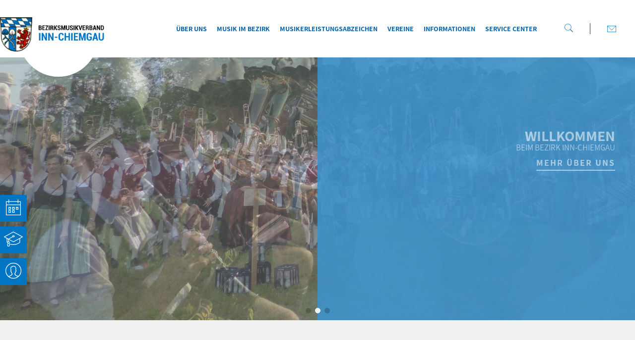

--- FILE ---
content_type: text/html; charset=UTF-8
request_url: https://mon-innchiemgau.de/informationen?clubid=14025A046
body_size: 12285
content:
<!doctype html>
<html class=no-js lang="de">
<head>
<meta charset=utf-8>
<title>Seite nicht gefunden</title>
<meta name=description content="">
<meta name=viewport content="width=device-width">
<link rel=canonical href="https://mon-innchiemgau.de/seite-nicht-gefunden">
<link rel=stylesheet href=/styles/main-c28d07bf0d.css>
<script src=/scripts/modernizr-e01b7fdcb5.js></script>
<link rel=apple-touch-icon sizes=180x180 href=/favicon/apple-touch-icon.png>
<link rel=icon type=image/png sizes=32x32 href=/favicon/favicon-32x32.png>
<link rel=icon type=image/png sizes=194x194 href=/favicon/favicon-194x194.png>
<link rel=icon type=image/png sizes=192x192 href=/favicon/android-chrome-192x192.png>
<link rel=icon type=image/png sizes=16x16 href=/favicon/favicon-16x16.png>
<link rel=manifest href=/favicon/site.webmanifest>
<link rel="shortcut icon" href=/favicon/favicon-1530cdf99e.ico>
<meta name=msapplication-TileColor content=#ffffff>
<meta name=msapplication-TileImage content=/favicon/mstile-144x144.png>
<meta name=msapplication-config content=/favicon/browserconfig.xml>
<meta name=theme-color content=#ffffff>
</head>
<body class="page-F31FE337-2A60-84E3-8297-5723125DF343 informationen">
<a class=skiplink href=#c>direkt zur Navigation</a>
<a class=skiplink href=#c>direkt zum Inhalt</a>
<div class=header-wrapper>
<div class=header-search></div>
<header class=header role=banner>
<a class="navi-logo" href="/"><span class="logo-svg"> <img loading="lazy" src="/images/logo-55d865f32e.png" alt="Bezirksmusikverband Inn-Chiemgau" width="210px" height="70px"> </span></a>
<a class="xs-navi-logo" href="/">
    <span class="xs-logo-svg"> <img loading="lazy" src="/images/logo-r-78e94320fd.png" alt="Bezirksmusikverband Inn-Chiemgau"></span></a>
<div id="navi-icon" class="navi-icon"><span></span></div>
<nav id="navi" class="navi" role="navigation">

    <div class="navi-ul-wrap">
        <ul><li class="navi-5393D52C-04D5-06A9-4F99-F594F510483B is-category"><a href="/">Über uns</a><ul><li class="navi-CACF1B17-27E1-25D8-011A-5370BECB0893 is-page"><a href="/">Startseite</a></li><li class="navi-EFABFA01-8229-01A2-7CD2-94DEC92E4D77 is-page"><a href="/satzung#c">Satzung</a></li><li class="navi-93958E03-FC12-4789-8695-057D7C31A563 is-page"><a href="/datenschutzrichtlinie#c">Datenschutzrichtlinie</a></li><li class="navi-E3608FF0-7220-F2D6-29DD-B76DE07E071E is-page"><a href="/bezirksvorstandschaft#c">Bezirksvorstandschaft</a></li><li class="navi-E1204E4F-A524-4471-5FFB-32504F96D7F8 is-page"><a href="/kassenpruefer#c">Kassenprüfer</a></li><li class="navi-60440CE0-A78F-CB60-B51D-47B50CD89F73 is-page"><a href="/geschaeftsstelle-des-mon#c">Geschäftsstelle des MON</a></li><li class="navi-102AB5DF-A210-BB55-249A-CBD750367BD2 is-page"><a href="/delegierte#c">Delegierte</a></li><li class="navi-79375F31-BF29-002D-810B-02C98DDB9397 is-page"><a href="/ehrenmitglieder#c">Ehrenmitglieder</a></li><li class="navi-9B91DE6E-2029-495B-085C-7BB78B18CDC2 is-page"><a href="/traeger-der-goldenen-ehrennadel#c">Träger der Goldenen Ehrennadel</a></li><li class="navi-9FF96B52-7C9A-A2C8-C124-0FBB6EC0415B is-page"><a href="/bezirksversammlungen#c">Bezirksversammlungen</a></li></ul></li><li class="navi-99D1AD7C-A907-7BD7-05E0-37FFC6B2AD92 is-category"><a href="/musik-im-bezirk/fortbildungen#c">Musik im Bezirk</a><ul><li class="navi-1580FA3D-A779-EF55-D832-E093F7B8C575 is-page"><a href="/musik-im-bezirk/fortbildungen#c">Fortbildungen</a></li><li class="navi-C75814D9-106D-3018-AE05-451D083C3FEA is-page"><a href="/musik-im-bezirk/bezirksmusikfeste#c">Bezirksmusikfeste</a></li><li class="navi-A98F72B7-7AA1-AFFB-CD06-F4664298B353 is-page"><a href="/musik-im-bezirk/wertungsspiele#c">Wertungsspiele</a></li><li class="navi-57F5C948-492A-DE23-675C-1082BED878D3 is-page"><a href="/musik-im-bezirk/euregio-blasorchester-inntal#c">Euregio-Blasorchester Inntal</a></li><li class="navi-870C25A7-DABD-D969-FE6B-6EAE89230158 is-page"><a href="/musik-im-bezirk/aktuelle-meldungen#c">Aktuelle Meldungen</a></li><li class="navi-34E8901A-426D-ADDD-F3F2-BC3CA4602A84 is-page"><a href="/musik-im-bezirk/musik-in-bewegung#c">Musik in Bewegung</a></li><li class="navi-9A084F2A-661E-6B43-EE7D-5D1DEEBA324A is-page"><a href="/musik-im-bezirk/kirchenmusik#c">Kirchenmusik</a></li><li class="navi-F9BA31DE-49E4-7FE3-BC7E-02727F966693 is-page"><a href="/musik-im-bezirk/wettbewerbe#c">Wettbewerbe</a></li></ul></li><li class="navi-72A037C3-D72C-7CA7-50BF-1A146DE7700E is-category"><a href="/musikerleistungsabzeichen/uebersicht#c">Musikerleistungsabzeichen</a><ul><li class="navi-E391D31D-CA93-A59B-1F79-81D839328A5B is-page"><a href="/musikerleistungsabzeichen/uebersicht#c">Übersicht</a></li><li class="navi-B0D44653-6451-8F57-B570-E2CD6B574F5E is-page"><a href="/musikerleistungsabzeichen/wie-laeuft-der-hase#c">Wie läuft der Hase?</a></li><li class="navi-C7F68CCF-3B2F-3E07-644D-D7C20251C411 is-page"><a href="/musikerleistungsabzeichen/bewertungsschluessel#c">Bewertungsschlüssel</a></li><li class="navi-A178C2A3-8B5C-5029-857C-0B5B841A7AF8 is-page"><a href="/musikerleistungsabzeichen/unterrichtsmaterial#c">Unterrichtsmaterial</a></li><li class="navi-34328B41-F26E-CB89-0132-E5FDC4010406 is-page"><a href="/musikerleistungsabzeichen/junior#c">Junior</a></li><li class="navi-B2C8A319-5511-D058-FE6E-3D6F79E71DB3 is-page"><a href="/musikerleistungsabzeichen/d1#c">D1 (Bronze)</a></li><li class="navi-393E3AE2-04A2-BD20-08DC-5A3B82D36BA6 is-page"><a href="/musikerleistungsabzeichen/d2#c">D2 (Silber)</a></li><li class="navi-892B39DB-F9A9-14CB-8210-7061504A868E is-page"><a href="/musikerleistungsabzeichen/d3#c">D3 (Gold)</a></li><li class="navi-574F73FC-CDA4-3504-1519-F39D3BDE9754 is-page"><a href="/musikerleistungsabzeichen/downloads#c">Downloads</a></li><li class="navi-64960820-32C7-C03A-7387-25702B5162AA is-page"><a href="/musikerleistungsabzeichen/ausschreibungen#c">Ausschreibungen</a></li><li class="navi-34AFBABA-B9C5-6BC3-50B4-83EA4976D649 is-page"><a href="/musikerleistungsabzeichen/termine-mon#c">Termine</a></li><li class="navi-8F78B2EF-B460-70F7-CD31-EB0578C8FECC is-page"><a href="/musikerleistungsabzeichen/plus-abzeichen">Plus Abzeichen</a></li></ul></li><li class="navi-F4A9F439-F2CA-AB11-6C07-2B87B3CEA39E is-category"><a href="/vereine/vereine-des-bezirks#c">Vereine</a><ul><li class="navi-E3497135-0AEF-F521-839E-E371B0398714 is-page"><a href="/vereine/vereine-des-bezirks#c">Vereine des Bezirks</a></li><li class="navi-5F8E245E-195D-4612-65CD-58BF7C5D0A99 is-page"><a href="/vereine/musikerjugend#c">Musikerjugend</a></li><li class="navi-874F24FA-078C-7B47-CBDB-2919AE7554EF is-page"><a href="/vereine/vereinstermine#c">Vereinstermine</a></li></ul></li><li class="navi-54DCB70F-67F8-F63F-EC3B-47A57C2FD423 is-category"><a href="/informationen/mitgliedschaft#c">Informationen</a><ul><li class="navi-B25DA091-CB22-6CB3-5B83-C7F1E17AA1B1 is-page"><a href="/informationen/mitgliedschaft#c">Mitgliedschaft</a></li><li class="navi-5B91AFE9-C4D6-9010-C581-8F8ED5C0F765 is-page"><a href="/informationen/ehrungen#c">Ehrungen</a></li><li class="navi-79040CEA-F05E-4A12-DC57-F6C46399D6BE is-page"><a href="/informationen/zuschuesse#c">Zuschüsse</a></li><li class="navi-4ED4D67B-A354-B5B5-61C6-DBCDC2360667 is-page"><a href="/informationen/gema#c">GEMA</a></li><li class="navi-8954B147-1070-89D0-0531-E61D51F7A2CA is-page"><a href="/informationen/kuenstlersozialkasse#c">Künstlersozialkasse</a></li><li class="navi-DBC23B35-C1CE-4A18-E038-3C5D815CCDE7 is-page"><a href="/informationen/dsgvo#c">DSGVO</a></li><li class="navi-36C92527-F99A-96A4-3191-1AD64E8F3069 is-page"><a href="/informationen/1000-takte#c">"1000 Takte"</a></li><li class="navi-A7B02101-4268-2891-144D-4C2D22C4D301 is-page"><a href="/informationen/faq#c">FAQ</a></li></ul></li><li class="navi-0F18BA4F-5CF9-BF08-7233-D13074D724BB is-category"><a href="/service-center/kontakt#c">Service Center</a><ul><li class="navi-2FEAA3A8-377C-CB3D-4A73-74A2036FE5E7 is-page"><a href="/service-center/kontakt#c">Kontakt</a></li><li class="navi-62348997-D760-7CC6-E121-FA19EA969CA7 is-page"><a href="/service-center/verwaltungssoftware#c">Verwaltungssoftware</a></li><li class="navi-6A0CEA37-77E8-9853-B0E8-4AF941B9A943 is-page"><a href="/service-center/versicherungen#c">Versicherungen</a></li><li class="navi-0D010977-1878-9789-9327-E3FC085497FF is-url"><a href="https://www.mon.bayern/service-center/schwarzes-brett#c#c" target="_blank">Schwarzes Brett<span class="extern-url-icon"><svg xmlns="http://www.w3.org/2000/svg" width="10.564" height="10.561" viewBox="0 0 10.564 10.561">
  <g id="icon-extern-link" transform="translate(-524.42 199.022)">
    <path id="Pfad_8501" data-name="Pfad 8501" d="M524.42-188.461h10.564v-3.95H533.67v2.632h-7.933v-7.939h2.631v-1.3H524.42Zm5.9-4.62,2.83-2.831,1.829,1.83v-4.939h-4.965l-.02.029,1.859,1.858-2.8,2.795Z" fill="#858585"/>
    <path id="Pfad_8502" data-name="Pfad 8502" d="M524.42-188.461v-10.561h3.948v1.3h-2.631v7.939h7.933v-2.632h1.314v3.95Z" fill="#858585"/>
    <path id="Pfad_8503" data-name="Pfad 8503" d="M750.185-193.065l-1.261-1.258,2.8-2.795-1.859-1.858.02-.029h4.965v4.939l-1.83-1.83Z" transform="translate(-219.864 -0.017)" fill="#858585"/>
  </g>
</svg>
</span></a></li><li class="navi-207776BF-334D-BC22-2612-51C92AB511D6 is-page"><a href="/service-center/juristisches#c">Juristisches</a></li><li class="navi-359EA9CF-C198-3DE3-2B61-C6D775605528 is-page"><a href="/service-center/notendownload#c">Notendownload</a></li><li class="navi-6B2545DB-BC4E-A142-FAC9-F4CEF4D6A997 is-page"><a href="/service-center/uebernachtungsmoeglichkeiten#c">Übernachtungsmöglichkeiten</a></li></ul></li></ul>
    </div>

</nav>
<div class="navi-icon-wrap">
    <a href="" class="navi-icon-head search"><svg xmlns="http://www.w3.org/2000/svg" width="22" height="22" viewBox="0 0 22 22"><path id="icon-suche" d="M282.3,520.9a7.915,7.915,0,1,1,7.911,7.92A7.918,7.918,0,0,1,282.3,520.9Zm21.065,12-6.343-6.343a8.86,8.86,0,1,0-1.155,1.155l6.343,6.343Z" transform="translate(-281.36 -512.055)" fill="#0075c4"/></svg></a>
    <span class="break-line"></span>
    <a href="/service-center/kontakt#c" class="navi-icon-head"><svg xmlns="http://www.w3.org/2000/svg" width="23" height="16.56" viewBox="0 0 23 16.56"><path id="icon-mail" d="M443.44,336.012l-9.172,9.5a2,2,0,0,1-2.815,0l-9.172-9.5V350.7h21.16Zm-20.223-.037,8.888,8.887a1.089,1.089,0,0,0,1.509,0l8.887-8.887Zm-1.858,15.64v-16.56h23v16.56Z" transform="translate(-421.36 -335.055)" fill="#0075c4" fill-rule="evenodd"/></svg></a>
    <span class="break-line xs"></span>
</div>
</header>
</div>
<div class=search-box>
<form name=suche action="/suche#c">
<div class=form-feld-wrap><input placeholder="Suchbegriff eingeben" name=search id=search>
<button class="button search-btn" value=Suchen>Suchen</button>
</div>
</form>
</div>
<div class="ContentContainer"><div class="swiper-container mySwiper"><div class="swiper-wrapper"> <div class="swiper-slide"><img class="big"  src="https://ucarecdn.com/2d434a47-5520-4e06-b4f7-00b87c9deb8e/-/resize/1920x970/"  alt="" width="1920" height="970"><img class="small" src="https://ucarecdn.com/2d434a47-5520-4e06-b4f7-00b87c9deb8e/-/resize/480x600/"  alt="" width="480" height="600" class="swiper-lazy"><div class="flexslider-extras " ><div class="flexslider-info"></div></div></div> <div class="swiper-slide"><img class="big"  src="https://ucarecdn.com/97dd3fe7-cd98-4523-8026-099558aa54d9/-/resize/1920x970/"  alt="" width="1920" height="970"><img class="small" src="https://ucarecdn.com/97dd3fe7-cd98-4523-8026-099558aa54d9/-/resize/480x600/"  alt="" width="480" height="600" class="swiper-lazy"><div class="flexslider-extras " ><div class="flexslider-info"><div class="flexslider-heading">Willkommen</div><div class="flexslider-subheading">beim Bezirk Inn-Chiemgau</div><div class="flexslider-btn"><a href="/bezirksvorstandschaft#c" class="button mon-btn" target="_self"> mehr über uns</a></div></div></div></div> <div class="swiper-slide"><img class="big"  src="https://ucarecdn.com/c2010502-2365-4797-9f82-33938f26488b/-/resize/1920x970/"  alt="" width="1920" height="970"><img class="small" src="https://ucarecdn.com/c2010502-2365-4797-9f82-33938f26488b/-/resize/480x600/"  alt="" width="480" height="600" class="swiper-lazy"><div class="flexslider-extras " ><div class="flexslider-info"></div></div></div></div><div class="swiper-pagination"></div></div></div>
<div class="cta-wrap">
    <a href="/musikerleistungsabzeichen/termine-mon#c" class="cta-link termin"><span class="cta-icon"><svg xmlns="http://www.w3.org/2000/svg" width="30" height="31.25" viewBox="0 0 30 31.25"><path id="icon-termine" d="M517.11,587.3h-2.5v2.5h2.5Zm1.25,3.75h-5v-5h5Zm-8.75,2.5h-2.5v2.5h2.5Zm1.25,3.75h-5v-5h5Zm-1.25-10h-2.5v2.5h2.5Zm1.25,3.75h-5v-5h5Zm-8.75,2.5h-2.5v2.5h2.5Zm1.25,3.75h-5v-5h5Zm-1.25-10h-2.5v2.5h2.5Zm1.25,3.75h-5v-5h5Zm18.75-8.75h-27.5v18.75h27.5Zm0-6.25h-3.75v2.5h-1.25v-2.5h-17.5v2.5h-1.25v-2.5h-3.75v5h27.5ZM493.36,602.3V574.8h5v-3.75h1.25v3.75h17.5v-3.75h1.25v3.75h5v27.5Z" transform="translate(-493.36 -571.055)" fill="#fff" fill-rule="evenodd"/></svg></span><span class="cta-text">Termine</span></a>
    <a href=" /musik-im-bezirk/fortbildungen#c" class="cta-link fortbilung" ><span class="cta-icon"><svg xmlns="http://www.w3.org/2000/svg" width="38.592" height="29.877" viewBox="0 0 38.592 29.877"><path id="icon-fortbildungen" d="M46.263,74.034,27.589,64.075a.622.622,0,0,0-.586,0L8.33,74.034a.622.622,0,0,0,0,1.1L13.6,77.945v7.843h1.245V78.609l1.867,1v3.781A2.466,2.466,0,0,0,15.369,87.3a12.713,12.713,0,0,0-.522,3.573v1.767a.623.623,0,0,0,.344.557l.688.344a3.262,3.262,0,0,0,2.916,0l.688-.344a.621.621,0,0,0,.344-.556V90.868A12.713,12.713,0,0,0,19.3,87.3a2.466,2.466,0,0,0-1.346-3.909V80.269L27,85.092a.626.626,0,0,0,.586,0l12.156-6.483V85.48a20.161,20.161,0,0,1-12.076,4.042h-.745a20.029,20.029,0,0,1-6.28-1.008L20.255,89.7a21.272,21.272,0,0,0,6.668,1.071h.745A21.41,21.41,0,0,0,40.75,86.279a.622.622,0,0,0,.24-.491V77.945l5.273-2.812a.622.622,0,0,0,0-1.1ZM18.582,92.25l-.344.172a2.049,2.049,0,0,1-1.8,0l-.344-.172V90.868A11.47,11.47,0,0,1,16.43,88.1a2.412,2.412,0,0,0,1.813,0,11.47,11.47,0,0,1,.339,2.767Zm0-6.462a1.245,1.245,0,1,1-1.245-1.245A1.246,1.246,0,0,1,18.582,85.788ZM27.3,83.837l-8.908-4.751L26.1,74.973a3.162,3.162,0,0,0,1.2.233c1.4,0,2.49-.82,2.49-1.867s-1.094-1.867-2.49-1.867-2.49.82-2.49,1.867a1.509,1.509,0,0,0,.232.789L17.065,78.38l-7.12-3.8L27.3,65.33l17.351,9.254Zm-1.245-10.5c0-.254.485-.622,1.245-.622s1.245.368,1.245.622-.485.622-1.245.622S26.051,73.593,26.051,73.339Z" transform="translate(-8 -64.002)" fill="#fff"/></svg></span><span class="cta-text">Fortbildungen </span></a>
    <a href="https://www.mon-verwaltung.de/#/login" class="cta-link faq" target="_blank"><span class="cta-icon"><svg xmlns="http://www.w3.org/2000/svg" width="32.865" height="32.865" viewBox="0 0 32.865 32.865"><path id="icon-mitgliederver" d="M299.293,933.37a15.1,15.1,0,0,0-10.017,26.411c.841-.342,1.735-.7,2.577-1.052,1.367-.591,1.67-.946,3.05-1.551a4.467,4.467,0,0,0,.092-1.117h1.091c.053,0,.2-.105-.013-1.5,0,0-1.315-.355-1.38-2.971a.726.726,0,0,1-.21.026c-.289,0-.8-.171-.841-1.288-.039-1.078-.881-2.011.329-2.787l-.618-1.643s-1.065-5.771,1.656-5.771a2.635,2.635,0,0,1,.67.092c-.736-.868,1.288-1.735,3.615-1.735,2.432,0,5.206.947,5.534,3.812a17.193,17.193,0,0,1,0,5.1h.053c.237,0,1.3.132.434,2.6,0,0-.434,1.617-1.117,1.617a.537.537,0,0,1-.237-.066s.131,2.524-1.17,2.945l.092,1.433,1.236.184s-.184,1.1.026,1.223a11.815,11.815,0,0,0,3.221,1.433c.762.2,1.538.434,2.3.684a15.094,15.094,0,0,0-10.372-26.082Zm9.242,27.055c-.473-.131-.96-.276-1.5-.408a12.605,12.605,0,0,1-3.6-1.6,1.549,1.549,0,0,1-.7-1.2l-.053-.013a1.3,1.3,0,0,1-1.117-1.275l-.092-1.341a1.292,1.292,0,0,1,.894-1.315,3.6,3.6,0,0,0,.276-1.656,1.253,1.253,0,0,1,.618-1.157,1.394,1.394,0,0,1,.552-.2,2.717,2.717,0,0,0,.223-.591l.026-.092a5.052,5.052,0,0,0,.263-.986,1.335,1.335,0,0,1-.473-.329,1.308,1.308,0,0,1-.315-1.144,15.4,15.4,0,0,0-.013-4.641c-.276-2.445-3.05-2.708-4.233-2.708a6.3,6.3,0,0,0-2.3.381,1.341,1.341,0,0,1-.21.762,1.316,1.316,0,0,1-1.1.592,1.107,1.107,0,0,1-.355-.053,1.364,1.364,0,0,0-.315-.053.154.154,0,0,0-.145.066c-.473.552-.5,2.537-.237,4.088l.578,1.538a1.277,1.277,0,0,1-.513,1.525l-.053.039a3.252,3.252,0,0,0,.105.421,5.609,5.609,0,0,1,.21,1.2v.053a1.2,1.2,0,0,1,.5.21,1.247,1.247,0,0,1,.552,1.012c.026,1.209.381,1.7.526,1.8a1.278,1.278,0,0,1,.841,1.012c.2,1.288.21,2-.25,2.524a1.508,1.508,0,0,1-.92.46l-.013.092a1.3,1.3,0,0,1-.749.92,11.342,11.342,0,0,0-1.393.7,12.092,12.092,0,0,1-1.67.841c-.631.276-1.3.539-1.959.8a15.009,15.009,0,0,0,18.115-.276Zm-9.242,4.5a16.433,16.433,0,1,1,16.433-16.432A16.438,16.438,0,0,1,299.293,964.92Z" transform="translate(-282.86 -932.055)" fill="#fff" fill-rule="evenodd"/></svg></span><span class="cta-text">Mitgliederverwaltung</span></a>
</div>

<div class=page-wrapper>
<div class="clearfix content-wrapper ">
<div id=c class=anchor></div>
<main id=content role=main class="clearfix content">
<div class=" cols cols-txt "><div><p><strong>Entschuldigung,</strong> ... das hätte nicht
passieren dürfen. Vermutlich haben Sie eine veraltete URL aufgerufen, die nicht
mehr existiert.</p>
<p>Bitte benutzen Sie die Navigation, um zum gewünschten Inhalt zu gelangen.</p></div></div></main>
</div>
<div class="prefooter-container">
    <div class="prefooter-wrap">
        <div class="prefooter-block">
            <div class="prefooter-icon"> <a href="/musikerleistungsabzeichen/uebersicht#c"><svg id="icon-leistungsaabzeichen" xmlns="http://www.w3.org/2000/svg" width="60.02" height="68.932" viewBox="0 0 60.02 68.932"><defs><linearGradient id="linear-gradient" x1="0.5" x2="0.5" y2="1" gradientUnits="objectBoundingBox"><stop offset="0" stop-color="#0075c4"/><stop offset="1" stop-color="#b0e2ff"/></linearGradient></defs><g id="Gruppe_16" data-name="Gruppe 16"><g id="Gruppe_15" data-name="Gruppe 15"><path id="Pfad_67" data-name="Pfad 67" d="M306.909,55.069s0-.005,0-.008V8.42a6.773,6.773,0,0,0-6.6-6.943q-.13,0-.26,0H258.039a8.316,8.316,0,0,1,1.715,5.23V55.061a4.115,4.115,0,0,0,4.2,3.858h17.576V51.545a12.861,12.861,0,0,1-3.772-9.088,13.118,13.118,0,1,1,22.463,9.088v7.373h3.172A3.686,3.686,0,0,0,306.909,55.069Zm-38.753-43.3h15a1.286,1.286,0,0,1,0,2.572h-15a1.286,1.286,0,1,1,0-2.572ZM298.592,22.91H268.156a1.286,1.286,0,0,1,0-2.572h30.436a1.286,1.286,0,0,1,0,2.572Z" transform="translate(-246.893 -1.304)" fill="url(#linear-gradient)"/><path id="Pfad_68" data-name="Pfad 68" d="M167.873.171h-.943V0a5.487,5.487,0,0,0-5.144,5.4V32.837c0,2.143,1.543,4.2,3.6,4.2h6.687V5.4C172.074,2.743,170.446,1.029,167.873.171Z" transform="translate(-161.786)" fill="url(#linear-gradient)"/><circle id="Ellipse_30" data-name="Ellipse 30" cx="10.546" cy="10.546" r="10.546" transform="translate(33.438 30.522)" fill="url(#linear-gradient)"/><path id="Pfad_69" data-name="Pfad 69" d="M482.379,450.9l.172,16.719,5.83-4.373a1.458,1.458,0,0,1,1.629,0l5.83,4.373V450.987a12.947,12.947,0,0,1-6.688,1.886A12.261,12.261,0,0,1,482.379,450.9Z" transform="translate(-445.255 -398.687)" fill="url(#linear-gradient)"/></g></g></svg></a></div>

            <a class="prefooter-text"  href="/musikerleistungsabzeichen/uebersicht#c">Leistungsabzeichen</a>
        </div>
        <div class="prefooter-block">
            <div class="prefooter-icon"><a href="https://www.mon.bayern/service-center/schwarzes-brett#c" target="_blank"><svg xmlns="http://www.w3.org/2000/svg" width="63.19" height="63.19" viewBox="0 0 63.19 63.19"><defs><linearGradient id="linear-gradient" x1="0.5" x2="0.5" y2="1" gradientUnits="objectBoundingBox"><stop offset="0" stop-color="#0075c4"/><stop offset="1" stop-color="#b0e2ff"/></linearGradient></defs><path id="icon-schwarzesbrett" d="M701,642.484v2.872c0,4.308,1.781,6.089,6.118,6.089H758.1c4.308,0,6.089-1.781,6.089-6.089v-2.872c0,4.308-1.781,6.089-6.089,6.089H707.118C702.781,648.574,701,646.793,701,642.484Zm0,5.745V651.1c0,4.308,1.781,6.089,6.118,6.089H758.1c4.308,0,6.089-1.781,6.089-6.089v-2.872c0,4.308-1.781,6.089-6.089,6.089H707.118C702.781,654.318,701,652.537,701,648.229Zm0-48.14v39.523c0,4.308,1.781,6.089,6.118,6.089H758.1c4.308,0,6.089-1.781,6.089-6.089V600.089c0-4.308-1.781-6.089-6.089-6.089h-5.4v6.52a5.745,5.745,0,1,1-5.745,0V594H718.234v6.52a5.745,5.745,0,1,1-5.745,0V594h-5.371C702.781,594,701,595.781,701,600.089Z" transform="translate(-701 -594)" fill-rule="evenodd" fill="url(#linear-gradient)"/></svg></a></div>

            <a class="prefooter-text"  href="https://www.mon.bayern/service-center/schwarzes-brett#c" target="_blank">Schwarzes Brett</a>
        </div>

        <div class="prefooter-block">
            <div class="prefooter-icon"><a href="/service-center/notendownload#c" ><svg xmlns="http://www.w3.org/2000/svg" width="72.928" height="72.928" viewBox="0 0 72.928 72.928"><defs><linearGradient id="linear-gradient" x1="0.5" x2="0.5" y2="1" gradientUnits="objectBoundingBox"><stop offset="0" stop-color="#0075c4"/><stop offset="1" stop-color="#b0e2ff"/></linearGradient></defs><g id="icon-veranstaltungen" transform="translate(-123.305 -0.002)"><g id="Gruppe_7" data-name="Gruppe 7" transform="translate(123.305 0.002)"><g id="Gruppe_6" data-name="Gruppe 6" transform="translate(0 0)"><path id="Pfad_53" data-name="Pfad 53" d="M153.117,15.168A43.541,43.541,0,0,1,142.5,4.646L140.039.953a2.136,2.136,0,0,0-3.914,1.185V35.66a8.449,8.449,0,0,0-4.273-1.188,8.546,8.546,0,1,0,8.546,8.546V9.154a52.665,52.665,0,0,0,10.193,9.461A6.41,6.41,0,0,1,146.807,30.2a2.137,2.137,0,0,0,0,4.273,10.683,10.683,0,0,0,6.31-19.3Z" transform="translate(-123.305 -0.002)" fill="url(#linear-gradient)"/></g></g><g id="Gruppe_9" data-name="Gruppe 9" transform="translate(148.944 17.378)"><g id="Gruppe_8" data-name="Gruppe 8" transform="translate(0)"><path id="Pfad_54" data-name="Pfad 54" d="M377.15,141.917l-30.2,8.546a2.138,2.138,0,0,0-1.55,2.055v28.964a8.448,8.448,0,0,0-4.273-1.188,8.546,8.546,0,1,0,8.546,8.546V162.677l25.924-7.325v17.584a8.449,8.449,0,0,0-4.273-1.188,8.546,8.546,0,1,0,8.546,8.546V143.972A2.138,2.138,0,0,0,377.15,141.917Z" transform="translate(-332.583 -141.834)" fill="url(#linear-gradient)"/></g></g></g></svg></a></div>

            <a class="prefooter-text" href="/service-center/notendownload#c">Notendownload</a>
        </div>
        <div class="prefooter-block">
            <div class="prefooter-icon"><a href="/informationen/gema#c" ><svg xmlns="http://www.w3.org/2000/svg" width="87.6" height="73" viewBox="0 0 87.6 73"><defs><linearGradient id="linear-gradient" x1="0.5" x2="0.5" y2="1" gradientUnits="objectBoundingBox"><stop offset="0" stop-color="#0075c4"/><stop offset="1" stop-color="#b0e2ff"/></linearGradient></defs><g id="icon-gema" transform="translate(-1771 -272)"><path id="Pfad_184" data-name="Pfad 184" d="M1851.3,272h-73a7.322,7.322,0,0,0-7.3,7.3v43.8a7.322,7.322,0,0,0,7.3,7.3h7.3V345l14.6-14.6h51.1a7.322,7.322,0,0,0,7.3-7.3V279.3A7.322,7.322,0,0,0,1851.3,272Zm-54.031,34.171a6.845,6.845,0,0,1-2.368,1.433,8.656,8.656,0,0,1-3.116.561,9.155,9.155,0,0,1-4.175-.935,6.9,6.9,0,0,1-2.929-2.8,10.058,10.058,0,0,1,.025-9.085,7.558,7.558,0,0,1,2.941-2.954,8.191,8.191,0,0,1,4.038-1.022,7.264,7.264,0,0,1,3,.6,7.574,7.574,0,0,1,2.281,1.546l-2.243,2.742a5.372,5.372,0,0,0-1.334-.9,3.746,3.746,0,0,0-1.557-.3,3.466,3.466,0,0,0-2.767,1.258A5.115,5.115,0,0,0,1788,299.74a5.242,5.242,0,0,0,1.047,3.527,3.994,3.994,0,0,0,3.191,1.209,2.228,2.228,0,0,0,1.246-.3v-2.243h-2.393v-3.49h6.182Zm13.86,1.7H1800.41v-16.2h10.469v3.589H1804.7V297.8h5.285v3.589H1804.7v2.892h6.432Zm18.894,0h-3.889V303.08q0-.922.15-2.381t.324-2.7l.075-.7h-.1l-1.346,3.889-1.994,5.359h-2.293l-1.995-5.359-1.3-3.889h-.1l.075.7q.175,1.247.324,2.7t.15,2.381v4.786h-3.839v-16.2h4.586l2.443,6.631q.174.5.474,1.545l.374,1.3h.1l.374-1.3c.2-.7.357-1.213.474-1.545l2.343-6.631h4.587Zm12.064,0-.8-3.44h-4.537l-.8,3.44h-4.386l4.935-16.2h5.185l4.935,16.2Z" fill-rule="evenodd" fill="url(#linear-gradient)"/><path id="Pfad_185" data-name="Pfad 185" d="M1866.479,306.433l-.548-2.343h-.1l-.15.7q-.548,2.742-1,4.437l-.275,1.122h2.991l-.273-1.122Q1866.8,307.954,1866.479,306.433Z" transform="translate(-26.883 -9.236)" fill-rule="evenodd" fill="url(#linear-gradient)"/></g></svg></a></div>

            <a class="prefooter-text" href="/informationen/gema#c">Recht und GEMA</a>
        </div>

    </div>
</div>
<div class="footer-wrapper">
    <footer class="footer">
        <div class="footer-info-wrap">
            <div class="footer-box-logo"> <svg xmlns="http://www.w3.org/2000/svg" width="291.186" height="68.112" viewBox="0 0 291.186 68.112"><g id="logo-footer" transform="translate(-924.147 -493.62)"><path id="Pfad_8593" data-name="Pfad 8593" d="M924.147,514.852V493.99h5.975a8.064,8.064,0,0,1,5.087,1.426,5.083,5.083,0,0,1,1.819,4.262,5.163,5.163,0,0,1-.666,2.63,4.039,4.039,0,0,1-1.97,1.712,3.861,3.861,0,0,1,2.6,1.677,5.541,5.541,0,0,1,.853,3.08,5.74,5.74,0,0,1-1.74,4.535,7.254,7.254,0,0,1-4.965,1.54Zm4.041-12.036h2.12a2.758,2.758,0,0,0,1.992-.731,2.791,2.791,0,0,0,.687-2.035,2.524,2.524,0,0,0-2.865-2.895h-1.934Zm0,2.794v6.09h2.952a2.564,2.564,0,0,0,1.992-.738,3.142,3.142,0,0,0,.673-2.185,3.767,3.767,0,0,0-.616-2.307,2.355,2.355,0,0,0-1.92-.86h-3.08Z" transform="translate(0 -0.068)" fill="#fff"/><path id="Pfad_8594" data-name="Pfad 8594" d="M954.638,505.639h-6.376V511.7H955.9v3.152H944.221V493.99H955.87v3.166h-7.609v5.33h6.376Z" transform="translate(-3.711 -0.068)" fill="#fff"/><path id="Pfad_8595" data-name="Pfad 8595" d="M965.285,511.7h7.58v3.152H960.872v-2.035l7.393-15.662h-7.451V493.99h11.893v1.963Z" transform="translate(-6.778 -0.068)" fill="#fff"/><path id="Pfad_8596" data-name="Pfad 8596" d="M982.982,514.852h-4.027V493.99h4.027Z" transform="translate(-10.131 -0.068)" fill="#fff"/><path id="Pfad_8597" data-name="Pfad 8597" d="M992.172,506.488v8.368h-4.041V494.007h6.247a7.007,7.007,0,0,1,4.893,1.62,5.785,5.785,0,0,1,1.784,4.514,5.145,5.145,0,0,1-.752,2.808,5.246,5.246,0,0,1-2.171,1.891,4.031,4.031,0,0,1,2.349,1.806,6.306,6.306,0,0,1,.716,3.152v1.519a8.986,8.986,0,0,0,.2,1.834,2.45,2.45,0,0,0,.716,1.4v.3h-4.183a2.388,2.388,0,0,1-.638-1.5,15.953,15.953,0,0,1-.136-2.07v-1.462a4.024,4.024,0,0,0-.659-2.464,2.226,2.226,0,0,0-1.892-.874Zm0-3.152h2.178a2.494,2.494,0,0,0,1.985-.781,3.269,3.269,0,0,0,.681-2.214,3.665,3.665,0,0,0-.674-2.322,2.343,2.343,0,0,0-1.963-.86h-2.207Z" transform="translate(-11.827 -0.072)" fill="#fff"/><path id="Pfad_8598" data-name="Pfad 8598" d="M1013.138,506.1h-1.1v8.755h-4.041V493.99h4.041v8.54h.831l4.428-8.54h5.015l-6.018,9.528,6.463,11.334h-5.158Z" transform="translate(-15.499 -0.068)" fill="#fff"/><path id="Pfad_8599" data-name="Pfad 8599" d="M1037.151,509.368a2.877,2.877,0,0,0-.637-1.97,6.358,6.358,0,0,0-2.286-1.412,14.691,14.691,0,0,1-4.829-2.564,5.078,5.078,0,0,1-1.619-4.012,5.282,5.282,0,0,1,1.848-4.177,7.751,7.751,0,0,1,9.6.108,5.831,5.831,0,0,1,1.791,4.614l-.029.086h-3.927a3.665,3.665,0,0,0-.723-2.457,2.586,2.586,0,0,0-2.07-.838,2.228,2.228,0,0,0-1.806.766,2.867,2.867,0,0,0-.645,1.913,2.294,2.294,0,0,0,.731,1.748,9.775,9.775,0,0,0,2.507,1.5,11.689,11.689,0,0,1,4.579,2.536,5.536,5.536,0,0,1,1.554,4.127,5.214,5.214,0,0,1-1.82,4.213,7.245,7.245,0,0,1-4.828,1.533,7.959,7.959,0,0,1-5.073-1.656,5.838,5.838,0,0,1-2.035-5.036l.028-.086h3.941a4.1,4.1,0,0,0,.795,2.823,3.038,3.038,0,0,0,2.344.86,2.513,2.513,0,0,0,1.955-.717A2.723,2.723,0,0,0,1037.151,509.368Z" transform="translate(-19.092)" fill="#fff"/><path id="Pfad_8600" data-name="Pfad 8600" d="M1056.564,509.465h.086l3.912-15.475h5.288v20.862h-4.012V501.713l-.086-.014-3.769,13.153h-2.708l-3.74-13.053-.086.014v13.039h-4.027V493.99h5.259Z" transform="translate(-22.787 -0.068)" fill="#fff"/><path id="Pfad_8601" data-name="Pfad 8601" d="M1088.4,493.99v13.626a7.39,7.39,0,0,1-2.042,5.546,8.069,8.069,0,0,1-10.626-.007,7.408,7.408,0,0,1-2.035-5.538V493.99h4.027v13.626a5.162,5.162,0,0,0,.888,3.26,3.2,3.2,0,0,0,4.864.007,5.19,5.19,0,0,0,.882-3.267V493.99Z" transform="translate(-27.645 -0.068)" fill="#fff"/><path id="Pfad_8602" data-name="Pfad 8602" d="M1104.563,509.368a2.877,2.877,0,0,0-.637-1.97,6.35,6.35,0,0,0-2.286-1.412,14.692,14.692,0,0,1-4.829-2.564,5.078,5.078,0,0,1-1.619-4.012,5.284,5.284,0,0,1,1.848-4.177,7.751,7.751,0,0,1,9.6.108,5.831,5.831,0,0,1,1.791,4.614l-.028.086h-3.927a3.665,3.665,0,0,0-.723-2.457,2.586,2.586,0,0,0-2.07-.838,2.229,2.229,0,0,0-1.806.766,2.867,2.867,0,0,0-.645,1.913,2.3,2.3,0,0,0,.73,1.748,9.775,9.775,0,0,0,2.507,1.5,11.689,11.689,0,0,1,4.579,2.536,5.536,5.536,0,0,1,1.554,4.127,5.214,5.214,0,0,1-1.82,4.213,7.244,7.244,0,0,1-4.828,1.533,7.959,7.959,0,0,1-5.073-1.656,5.838,5.838,0,0,1-2.035-5.036l.029-.086h3.94a4.091,4.091,0,0,0,.8,2.823,3.035,3.035,0,0,0,2.343.86,2.513,2.513,0,0,0,1.955-.717A2.723,2.723,0,0,0,1104.563,509.368Z" transform="translate(-31.553)" fill="#fff"/><path id="Pfad_8603" data-name="Pfad 8603" d="M1119.247,514.852h-4.026V493.99h4.026Z" transform="translate(-35.32 -0.068)" fill="#fff"/><path id="Pfad_8604" data-name="Pfad 8604" d="M1129.541,506.1h-1.1v8.755H1124.4V493.99h4.041v8.54h.831l4.428-8.54h5.015l-6.018,9.528,6.463,11.334H1134Z" transform="translate(-37.016 -0.068)" fill="#fff"/><path id="Pfad_8605" data-name="Pfad 8605" d="M1150.466,509.522l.172.875h.086l.172-.831,3.61-15.575h4.256l-5.975,20.862h-4.2l-5.947-20.862h4.255Z" transform="translate(-40.389 -0.068)" fill="#fff"/><path id="Pfad_8606" data-name="Pfad 8606" d="M1174.945,505.639h-6.376V511.7h7.637v3.152h-11.678V493.99h11.649v3.166h-7.609v5.33h6.376Z" transform="translate(-44.434 -0.068)" fill="#fff"/><path id="Pfad_8607" data-name="Pfad 8607" d="M1186.041,506.488v8.368H1182V494.007h6.247a7.007,7.007,0,0,1,4.893,1.62,5.785,5.785,0,0,1,1.784,4.514,5.144,5.144,0,0,1-.752,2.808A5.24,5.24,0,0,1,1192,504.84a4.032,4.032,0,0,1,2.35,1.806,6.314,6.314,0,0,1,.716,3.152v1.519a8.93,8.93,0,0,0,.2,1.834,2.454,2.454,0,0,0,.716,1.4v.3H1191.8a2.387,2.387,0,0,1-.638-1.5,15.964,15.964,0,0,1-.136-2.07v-1.462a4.023,4.023,0,0,0-.659-2.464,2.226,2.226,0,0,0-1.891-.874Zm0-3.152h2.178a2.493,2.493,0,0,0,1.985-.781,3.269,3.269,0,0,0,.681-2.214,3.664,3.664,0,0,0-.674-2.322,2.343,2.343,0,0,0-1.963-.86h-2.207Z" transform="translate(-47.664 -0.072)" fill="#fff"/><path id="Pfad_8608" data-name="Pfad 8608" d="M1201.863,514.852V493.99h5.976a8.065,8.065,0,0,1,5.087,1.426,5.083,5.083,0,0,1,1.819,4.262,5.162,5.162,0,0,1-.666,2.63,4.039,4.039,0,0,1-1.97,1.712,3.86,3.86,0,0,1,2.6,1.677,5.542,5.542,0,0,1,.853,3.08,5.738,5.738,0,0,1-1.741,4.535,7.251,7.251,0,0,1-4.964,1.54Zm4.042-12.036h2.12a2.755,2.755,0,0,0,1.991-.731,2.787,2.787,0,0,0,.688-2.035,2.524,2.524,0,0,0-2.865-2.895H1205.9Zm0,2.794v6.09h2.952a2.563,2.563,0,0,0,1.991-.738,3.142,3.142,0,0,0,.673-2.185,3.766,3.766,0,0,0-.616-2.307,2.355,2.355,0,0,0-1.92-.86h-3.08Z" transform="translate(-51.335 -0.068)" fill="#fff"/><path id="Pfad_8609" data-name="Pfad 8609" d="M1230.888,510.339h-5.215l-1.175,4.513h-4.213l5.918-20.862h4.184l5.918,20.862h-4.227Zm-4.385-3.181h3.554l-1.734-6.62h-.086Z" transform="translate(-54.741 -0.068)" fill="#fff"/><path id="Pfad_8610" data-name="Pfad 8610" d="M1256.782,514.852h-4.041l-6.62-13.311-.086.015v13.3h-4.041V493.99h4.041l6.62,13.325.086-.014V493.99h4.041Z" transform="translate(-58.754 -0.068)" fill="#fff"/><path id="Pfad_8611" data-name="Pfad 8611" d="M1264.072,514.852V493.99h6.434a6.864,6.864,0,0,1,5.4,2.443,9.178,9.178,0,0,1,2.135,6.269v3.453a9.146,9.146,0,0,1-2.135,6.269,6.882,6.882,0,0,1-5.4,2.428Zm4.042-17.7V511.7h2.392a2.879,2.879,0,0,0,2.522-1.547,7.487,7.487,0,0,0,.96-4v-3.482a7.423,7.423,0,0,0-.96-3.969,2.878,2.878,0,0,0-2.522-1.548Z" transform="translate(-62.835 -0.068)" fill="#fff"/><path id="Pfad_8612" data-name="Pfad 8612" d="M932.29,568.961H925.8V535.349h6.487Z" transform="translate(-0.306 -7.714)" fill="#fff"/><path id="Pfad_8613" data-name="Pfad 8613" d="M964.41,568.961H957.9l-10.665-21.446-.139.023v21.423h-6.51V535.349h6.51l10.665,21.469.139-.023V535.349h6.511Z" transform="translate(-3.039 -7.714)" fill="#fff"/><path id="Pfad_8614" data-name="Pfad 8614" d="M999.98,568.961h-6.51l-10.665-21.446-.139.023v21.423h-6.511V535.349h6.511l10.665,21.469.139-.023V535.349h6.51Z" transform="translate(-9.614 -7.714)" fill="#fff"/><path id="Pfad_8615" data-name="Pfad 8615" d="M1024,560.87h-11.681v-5.1H1024Z" transform="translate(-16.299 -11.488)" fill="#fff"/><path id="Pfad_8616" data-name="Pfad 8616" d="M1055.756,558.417l.046.139q.093,5.4-2.759,8.09t-8.138,2.69a11.612,11.612,0,0,1-8.61-3.2q-3.186-3.2-3.186-9.083v-9.973q0-5.864,3.081-9.1a10.959,10.959,0,0,1,8.323-3.232q5.518,0,8.472,2.678t2.863,8.1l-.046.139h-6.325q0-3.233-1.144-4.525a4.876,4.876,0,0,0-3.82-1.293,4.172,4.172,0,0,0-3.671,1.766,9.6,9.6,0,0,0-1.224,5.414v10.019a9.11,9.11,0,0,0,1.316,5.436,4.631,4.631,0,0,0,3.971,1.766,4.289,4.289,0,0,0,3.486-1.281q1.061-1.281,1.061-4.559Z" transform="translate(-20.141 -7.604)" fill="#fff"/><path id="Pfad_8617" data-name="Pfad 8617" d="M1089.784,568.961H1083.3V554.948h-10.827v14.013h-6.511V535.349h6.511v14.52H1083.3v-14.52h6.487Z" transform="translate(-26.214 -7.714)" fill="#fff"/><path id="Pfad_8618" data-name="Pfad 8618" d="M1108.5,568.961h-6.487V535.349h6.487Z" transform="translate(-32.878 -7.714)" fill="#fff"/><path id="Pfad_8619" data-name="Pfad 8619" d="M1133.578,554.117H1123.3v9.766h12.3v5.078H1116.8V535.349h18.769v5.1H1123.3v8.588h10.273Z" transform="translate(-35.611 -7.714)" fill="#fff"/><path id="Pfad_8620" data-name="Pfad 8620" d="M1159.5,560.281h.139l6.3-24.932h8.519v33.612H1168V547.792l-.139-.024-6.071,21.192h-4.363l-6.025-21.03-.139.023v21.007h-6.487V535.349h8.472Z" transform="translate(-40.783 -7.714)" fill="#fff"/><path id="Pfad_8621" data-name="Pfad 8621" d="M1209.754,564.419a11.828,11.828,0,0,1-4.143,3.463,14.785,14.785,0,0,1-7.007,1.454,12.05,12.05,0,0,1-8.737-3.173q-3.292-3.175-3.291-9.016v-10.2q0-5.816,3.2-9a11.46,11.46,0,0,1,8.461-3.186q5.494,0,8.288,2.6t2.7,7.4l-.047.139h-6.118a5.382,5.382,0,0,0-1.154-3.832,4.625,4.625,0,0,0-3.486-1.2,4.754,4.754,0,0,0-3.925,1.754,8.343,8.343,0,0,0-1.408,5.287v10.25a8.365,8.365,0,0,0,1.431,5.356,4.971,4.971,0,0,0,4.086,1.755,7.994,7.994,0,0,0,2.979-.45,4,4,0,0,0,1.662-1.189v-6.787h-5.125v-4.5h11.635Z" transform="translate(-48.51 -7.604)" fill="#fff"/><path id="Pfad_8622" data-name="Pfad 8622" d="M1235.18,561.689h-8.4l-1.893,7.272H1218.1l9.534-33.612h6.741l9.534,33.612h-6.81Zm-7.064-5.125h5.725l-2.793-10.665h-.139Z" transform="translate(-54.336 -7.714)" fill="#fff"/><path id="Pfad_8623" data-name="Pfad 8623" d="M1275.993,535.349V557.3q0,5.725-3.289,8.934a13,13,0,0,1-17.118-.011q-3.277-3.222-3.278-8.923V535.349h6.487V557.3a8.317,8.317,0,0,0,1.431,5.251,5.152,5.152,0,0,0,7.837.012,8.361,8.361,0,0,0,1.42-5.263V535.349Z" transform="translate(-60.66 -7.714)" fill="#fff"/></g></svg></div>
            <div class="footer-box-content">
                <div class="footer-box-address">Goldbachweg 17</div><span class="br-line"></span>
                <div class="footer-box-address1">D-83043 Bad Aibling</div><span class="br-line"></span>
                <div class="footer-box-address">Telefon  +49 8061 92270</div>

            </div>
        </div>

        <div class="footer-box-contact"><a class="button mon-btn" href="/service-center/kontakt#c">E-Mail Kontakt</a></div>


    </footer>



    <div class="copyright-wrapper">
        <div class="clearfix copyright">
            <a href="" class="scroll-up"><svg id="scroll-up" xmlns="http://www.w3.org/2000/svg" width="52" height="52" viewBox="0 0 52 52"><g id="pfeil_icon" data-name="pfeil icon" transform="translate(17.5 21.5)"><line id="Linie_10" data-name="Linie 10" y1="9" x2="9" fill="none" stroke="#fff" stroke-linecap="round" stroke-width="1"/><line id="Linie_11" data-name="Linie 11" x2="9" y2="9" transform="translate(9)" fill="none" stroke="#fff" stroke-linecap="round" stroke-width="1"/></g><g id="Ellipse_34" data-name="Ellipse 34" fill="none" stroke="#fff" stroke-width="1"><circle cx="26" cy="26" r="26" stroke="none"/><circle cx="26" cy="26" r="25.5" fill="none"/></g></svg></a>
            <a href="/impressum#c">Impressum</a> | <a href="/impressum#datenschutz">Datenschutz</a> | <a href="/impressum#rechtliche-hinweise">rechtliche Hinweise</a>
            <div class="copyright-ww"><a class="ww-signet" target="_blank" href="http://www.werbewind.com/"><svg xmlns="http://www.w3.org/2000/svg" width="132.225" height="19.949" viewBox="0 0 132.225 19.949"><g id="ww-signet" transform="translate(-28.636 -148.959)"><g id="Gruppe_1176" data-name="Gruppe 1176" transform="translate(28.636 148.959)"><g id="Gruppe_1175" data-name="Gruppe 1175"><path id="Pfad_664" data-name="Pfad 664" d="M61.5,168.909l8.538-19.184-.319-.764H78.5l-8.941,19.948Z" transform="translate(-46.171 -148.96)" fill="#181818"/><path id="Pfad_665" data-name="Pfad 665" d="M41.161,164.018l6.349-14.262-.333-.8h8.785l-6.738,15.058Z" transform="translate(-35.319 -148.959)" fill="#181818"/><path id="Pfad_666" data-name="Pfad 666" d="M36.3,151.465l-1.044-2.5H28.636l4.239,10.168Z" transform="translate(-28.636 -148.96)" fill="#181818"/></g></g><g id="Gruppe_1178" data-name="Gruppe 1178" transform="translate(67.088 149.513)"><path id="Pfad_667" data-name="Pfad 667" d="M127.79,158.884l-3.213,9.694h-3.72l-1.4-4.483L118,168.578h-3.719l-3.212-9.694h3.617l1.589,5.122,1.657-5.122h3.246l1.606,5.174,1.657-5.174Z" transform="translate(-111.07 -154.808)" fill="#181818"/><path id="Pfad_668" data-name="Pfad 668" d="M171.307,158.5v3.545a6.1,6.1,0,0,0-.886-.071,1.833,1.833,0,0,0-2.056,2.092v4.306H164.36v-9.694h3.811v1.046A3.931,3.931,0,0,1,171.307,158.5Z" transform="translate(-139.502 -154.605)" fill="#181818"/><path id="Pfad_669" data-name="Pfad 669" d="M237.035,158.884l-3.213,9.694H230.1l-1.4-4.483-1.454,4.483h-3.719l-3.212-9.694h3.617l1.589,5.122,1.657-5.122h3.246l1.606,5.174,1.656-5.174Z" transform="translate(-169.356 -154.808)" fill="#181818"/><g id="Gruppe_1177" data-name="Gruppe 1177" transform="translate(66.483 0)"><rect id="Rechteck_90" data-name="Rechteck 90" width="4.005" height="2.75" transform="translate(1.268)" fill="#181818"/><path id="Pfad_670" data-name="Pfad 670" d="M254.532,158.886l-.936,2.7h1.269v6.992h4v-9.693Z" transform="translate(-253.597 -154.809)" fill="#181818"/></g><path id="Pfad_671" data-name="Pfad 671" d="M275.612,159.585a4.41,4.41,0,0,1,1.09,3.261v5.529H272.7v-4.838q0-1.666-1.187-1.666a1.387,1.387,0,0,0-1.09.47,2.192,2.192,0,0,0-.417,1.48v4.555H266v-9.694h3.81v.957a3.709,3.709,0,0,1,1.311-.851,4.506,4.506,0,0,1,1.613-.283A3.912,3.912,0,0,1,275.612,159.585Z" transform="translate(-193.73 -154.605)" fill="#181818"/><path id="Pfad_672" data-name="Pfad 672" d="M295.346,150.147v4.731a3.378,3.378,0,0,0-2.463-.833,4.658,4.658,0,0,0-2.348.612,4.424,4.424,0,0,0-1.7,1.754,5.915,5.915,0,0,0,0,5.308,4.408,4.408,0,0,0,1.7,1.763,4.658,4.658,0,0,0,2.348.612,3.38,3.38,0,0,0,2.658-.975v.8h3.81V150.147Zm-1.363,11.2a1.6,1.6,0,0,1-1.288-.6,2.565,2.565,0,0,1-.5-1.688,2.52,2.52,0,0,1,.5-1.676,1.692,1.692,0,0,1,2.576,0c.027.031.051.066.076.1v3.164c-.025.035-.048.069-.076.1A1.6,1.6,0,0,1,293.983,161.344Z" transform="translate(-205.578 -150.147)" fill="#181818"/><path id="Pfad_673" data-name="Pfad 673" d="M183.137,150.146v4.732a3.379,3.379,0,0,1,2.463-.833,4.657,4.657,0,0,1,2.348.612,4.424,4.424,0,0,1,1.7,1.754,5.91,5.91,0,0,1,0,5.307,4.41,4.41,0,0,1-1.7,1.764,4.661,4.661,0,0,1-2.348.611,3.379,3.379,0,0,1-2.658-.975v.8h-3.81v-13.77Zm1.363,11.2a1.6,1.6,0,0,0,1.287-.6,2.564,2.564,0,0,0,.5-1.688,2.519,2.519,0,0,0-.5-1.676,1.693,1.693,0,0,0-2.576,0c-.027.032-.05.066-.075.1v3.164c.025.034.049.069.075.1A1.6,1.6,0,0,0,184.5,161.344Z" transform="translate(-147.384 -150.146)" fill="#181818"/><path id="Pfad_674" data-name="Pfad 674" d="M211.741,180.045" transform="translate(-164.782 -166.098)" fill="#fff"/><path id="Pfad_675" data-name="Pfad 675" d="M211.741,173.687" transform="translate(-164.782 -162.706)" fill="#fff"/><path id="Pfad_676" data-name="Pfad 676" d="M209.4,165.036a2.89,2.89,0,0,1-1.9.557,2.455,2.455,0,0,1-1.172-.292,1.612,1.612,0,0,1-.67-.842h6.363q.05-.85.05-.939a5.189,5.189,0,0,0-.678-2.711,4.449,4.449,0,0,0-1.825-1.719,5.816,5.816,0,0,0-5.191.053,4.737,4.737,0,0,0-1.858,1.781,5.265,5.265,0,0,0,.008,5.184,4.721,4.721,0,0,0,1.942,1.8,6.275,6.275,0,0,0,2.914.647,5.793,5.793,0,0,0,2.956-.692ZM206.1,161.57a1.423,1.423,0,0,1,.971-.337,1.4,1.4,0,0,1,.971.345,1.658,1.658,0,0,1,.5.948h-2.947A1.621,1.621,0,0,1,206.1,161.57Z" transform="translate(-159.501 -154.605)" fill="#181818"/><path id="Pfad_677" data-name="Pfad 677" d="M150.542,165.036a2.889,2.889,0,0,1-1.9.557,2.456,2.456,0,0,1-1.172-.292,1.609,1.609,0,0,1-.669-.842h6.362q.05-.85.05-.939a5.189,5.189,0,0,0-.678-2.711,4.449,4.449,0,0,0-1.825-1.719,5.815,5.815,0,0,0-5.19.053,4.738,4.738,0,0,0-1.859,1.781,5.263,5.263,0,0,0,.008,5.184,4.718,4.718,0,0,0,1.942,1.8,6.271,6.271,0,0,0,2.913.647,5.792,5.792,0,0,0,2.956-.692Zm-3.306-3.466a1.421,1.421,0,0,1,.971-.337,1.4,1.4,0,0,1,.971.346,1.65,1.65,0,0,1,.5.948h-2.947A1.621,1.621,0,0,1,147.236,161.57Z" transform="translate(-128.097 -154.605)" fill="#181818"/></g></g></svg></a> © 2021  </div>
        </div>
    </div>
</div>
</div>
<script src=/scripts/vendor-1dcaff6cfa.js></script>
<script src=/scripts/main-c60b379e79.js></script>
</div>
</body>
</html>


--- FILE ---
content_type: text/css; charset=utf-8
request_url: https://mon-innchiemgau.de/styles/main-c28d07bf0d.css
body_size: 21978
content:
/*! normalize.css v8.0.1 | MIT License | github.com/necolas/normalize.css */html{line-height:1.15;-webkit-text-size-adjust:100%}body{margin:0}main{display:block}h1{font-size:2em;margin:.67em 0}hr{box-sizing:content-box;height:0;overflow:visible}pre{font-family:monospace,monospace;font-size:1em}a{background-color:transparent}abbr[title]{border-bottom:none;text-decoration:underline;-webkit-text-decoration:underline dotted;text-decoration:underline dotted}b,strong{font-weight:bolder}code,kbd,samp{font-family:monospace,monospace;font-size:1em}small{font-size:80%}sub,sup{font-size:75%;line-height:0;position:relative;vertical-align:baseline}sub{bottom:-.25em}sup{top:-.5em}img{border-style:none}button,input,optgroup,select,textarea{font-family:inherit;font-size:100%;line-height:1.15;margin:0}button,input{overflow:visible}button,select{text-transform:none}[type=button],[type=reset],[type=submit],button{-webkit-appearance:button}[type=button]::-moz-focus-inner,[type=reset]::-moz-focus-inner,[type=submit]::-moz-focus-inner,button::-moz-focus-inner{border-style:none;padding:0}[type=button]:-moz-focusring,[type=reset]:-moz-focusring,[type=submit]:-moz-focusring,button:-moz-focusring{outline:1px dotted ButtonText}fieldset{padding:.35em .75em .625em}legend{box-sizing:border-box;color:inherit;display:table;max-width:100%;padding:0;white-space:normal}progress{vertical-align:baseline}textarea{overflow:auto}[type=checkbox],[type=radio]{box-sizing:border-box;padding:0}[type=number]::-webkit-inner-spin-button,[type=number]::-webkit-outer-spin-button{height:auto}[type=search]{-webkit-appearance:textfield;outline-offset:-2px}[type=search]::-webkit-search-decoration{-webkit-appearance:none}::-webkit-file-upload-button{-webkit-appearance:button;font:inherit}details{display:block}summary{display:list-item}template{display:none}[hidden]{display:none}@font-face{font-family:swiper-icons;src:url('data:application/font-woff;charset=utf-8;base64, [base64]//wADZ2x5ZgAAAywAAADMAAAD2MHtryVoZWFkAAABbAAAADAAAAA2E2+eoWhoZWEAAAGcAAAAHwAAACQC9gDzaG10eAAAAigAAAAZAAAArgJkABFsb2NhAAAC0AAAAFoAAABaFQAUGG1heHAAAAG8AAAAHwAAACAAcABAbmFtZQAAA/gAAAE5AAACXvFdBwlwb3N0AAAFNAAAAGIAAACE5s74hXjaY2BkYGAAYpf5Hu/j+W2+MnAzMYDAzaX6QjD6/4//Bxj5GA8AuRwMYGkAPywL13jaY2BkYGA88P8Agx4j+/8fQDYfA1AEBWgDAIB2BOoAeNpjYGRgYNBh4GdgYgABEMnIABJzYNADCQAACWgAsQB42mNgYfzCOIGBlYGB0YcxjYGBwR1Kf2WQZGhhYGBiYGVmgAFGBiQQkOaawtDAoMBQxXjg/wEGPcYDDA4wNUA2CCgwsAAAO4EL6gAAeNpj2M0gyAACqxgGNWBkZ2D4/wMA+xkDdgAAAHjaY2BgYGaAYBkGRgYQiAHyGMF8FgYHIM3DwMHABGQrMOgyWDLEM1T9/w8UBfEMgLzE////P/5//f/V/xv+r4eaAAeMbAxwIUYmIMHEgKYAYjUcsDAwsLKxc3BycfPw8jEQA/[base64]/uznmfPFBNODM2K7MTQ45YEAZqGP81AmGGcF3iPqOop0r1SPTaTbVkfUe4HXj97wYE+yNwWYxwWu4v1ugWHgo3S1XdZEVqWM7ET0cfnLGxWfkgR42o2PvWrDMBSFj/IHLaF0zKjRgdiVMwScNRAoWUoH78Y2icB/yIY09An6AH2Bdu/UB+yxopYshQiEvnvu0dURgDt8QeC8PDw7Fpji3fEA4z/PEJ6YOB5hKh4dj3EvXhxPqH/SKUY3rJ7srZ4FZnh1PMAtPhwP6fl2PMJMPDgeQ4rY8YT6Gzao0eAEA409DuggmTnFnOcSCiEiLMgxCiTI6Cq5DZUd3Qmp10vO0LaLTd2cjN4fOumlc7lUYbSQcZFkutRG7g6JKZKy0RmdLY680CDnEJ+UMkpFFe1RN7nxdVpXrC4aTtnaurOnYercZg2YVmLN/d/gczfEimrE/fs/bOuq29Zmn8tloORaXgZgGa78yO9/cnXm2BpaGvq25Dv9S4E9+5SIc9PqupJKhYFSSl47+Qcr1mYNAAAAeNptw0cKwkAAAMDZJA8Q7OUJvkLsPfZ6zFVERPy8qHh2YER+3i/BP83vIBLLySsoKimrqKqpa2hp6+jq6RsYGhmbmJqZSy0sraxtbO3sHRydnEMU4uR6yx7JJXveP7WrDycAAAAAAAH//wACeNpjYGRgYOABYhkgZgJCZgZNBkYGLQZtIJsFLMYAAAw3ALgAeNolizEKgDAQBCchRbC2sFER0YD6qVQiBCv/H9ezGI6Z5XBAw8CBK/m5iQQVauVbXLnOrMZv2oLdKFa8Pjuru2hJzGabmOSLzNMzvutpB3N42mNgZGBg4GKQYzBhYMxJLMlj4GBgAYow/P/PAJJhLM6sSoWKfWCAAwDAjgbRAAB42mNgYGBkAIIbCZo5IPrmUn0hGA0AO8EFTQAA') format('woff');font-weight:400;font-style:normal}:root{--swiper-theme-color:#007aff}.swiper-container{margin-left:auto;margin-right:auto;position:relative;overflow:hidden;list-style:none;padding:0;z-index:1}.swiper-container-vertical>.swiper-wrapper{-webkit-flex-direction:column;flex-direction:column}.swiper-wrapper{position:relative;width:100%;height:100%;z-index:1;display:-webkit-flex;display:flex;transition-property:-webkit-transform;transition-property:transform;transition-property:transform,-webkit-transform;box-sizing:content-box}.swiper-container-android .swiper-slide,.swiper-wrapper{-webkit-transform:translate3d(0,0,0);transform:translate3d(0,0,0)}.swiper-container-multirow>.swiper-wrapper{-webkit-flex-wrap:wrap;flex-wrap:wrap}.swiper-container-multirow-column>.swiper-wrapper{-webkit-flex-wrap:wrap;flex-wrap:wrap;-webkit-flex-direction:column;flex-direction:column}.swiper-container-free-mode>.swiper-wrapper{transition-timing-function:ease-out;margin:0 auto}.swiper-container-pointer-events{touch-action:pan-y}.swiper-container-pointer-events.swiper-container-vertical{touch-action:pan-x}.swiper-slide{-webkit-flex-shrink:0;flex-shrink:0;width:100%;height:100%;position:relative;transition-property:-webkit-transform;transition-property:transform;transition-property:transform,-webkit-transform}.swiper-slide-invisible-blank{visibility:hidden}.swiper-container-autoheight,.swiper-container-autoheight .swiper-slide{height:auto}.swiper-container-autoheight .swiper-wrapper{-webkit-align-items:flex-start;align-items:flex-start;transition-property:height,-webkit-transform;transition-property:transform,height;transition-property:transform,height,-webkit-transform}.swiper-container-3d{-webkit-perspective:1200px;perspective:1200px}.swiper-container-3d .swiper-cube-shadow,.swiper-container-3d .swiper-slide,.swiper-container-3d .swiper-slide-shadow-bottom,.swiper-container-3d .swiper-slide-shadow-left,.swiper-container-3d .swiper-slide-shadow-right,.swiper-container-3d .swiper-slide-shadow-top,.swiper-container-3d .swiper-wrapper{-webkit-transform-style:preserve-3d;transform-style:preserve-3d}.swiper-container-3d .swiper-slide-shadow-bottom,.swiper-container-3d .swiper-slide-shadow-left,.swiper-container-3d .swiper-slide-shadow-right,.swiper-container-3d .swiper-slide-shadow-top{position:absolute;left:0;top:0;width:100%;height:100%;pointer-events:none;z-index:10}.swiper-container-3d .swiper-slide-shadow-left{background-image:linear-gradient(to left,rgba(0,0,0,.5),rgba(0,0,0,0))}.swiper-container-3d .swiper-slide-shadow-right{background-image:linear-gradient(to right,rgba(0,0,0,.5),rgba(0,0,0,0))}.swiper-container-3d .swiper-slide-shadow-top{background-image:linear-gradient(to top,rgba(0,0,0,.5),rgba(0,0,0,0))}.swiper-container-3d .swiper-slide-shadow-bottom{background-image:linear-gradient(to bottom,rgba(0,0,0,.5),rgba(0,0,0,0))}.swiper-container-css-mode>.swiper-wrapper{overflow:auto;scrollbar-width:none;-ms-overflow-style:none}.swiper-container-css-mode>.swiper-wrapper::-webkit-scrollbar{display:none}.swiper-container-css-mode>.swiper-wrapper>.swiper-slide{scroll-snap-align:start start}.swiper-container-horizontal.swiper-container-css-mode>.swiper-wrapper{scroll-snap-type:x mandatory}.swiper-container-vertical.swiper-container-css-mode>.swiper-wrapper{scroll-snap-type:y mandatory}:root{--swiper-navigation-size:44px}.swiper-button-next,.swiper-button-prev{position:absolute;top:50%;width:calc(var(--swiper-navigation-size)/ 44 * 27);height:var(--swiper-navigation-size);margin-top:calc(0px - (var(--swiper-navigation-size)/ 2));z-index:10;cursor:pointer;display:-webkit-flex;display:flex;-webkit-align-items:center;align-items:center;-webkit-justify-content:center;justify-content:center;color:var(--swiper-navigation-color,var(--swiper-theme-color))}.swiper-button-next.swiper-button-disabled,.swiper-button-prev.swiper-button-disabled{opacity:.35;cursor:auto;pointer-events:none}.swiper-button-next:after,.swiper-button-prev:after{font-family:swiper-icons;font-size:var(--swiper-navigation-size);text-transform:none!important;letter-spacing:0;text-transform:none;font-variant:initial;line-height:1}.swiper-button-prev,.swiper-container-rtl .swiper-button-next{left:10px;right:auto}.swiper-button-prev:after,.swiper-container-rtl .swiper-button-next:after{content:'prev';color:#fff}.swiper-button-next,.swiper-container-rtl .swiper-button-prev{right:10px;left:auto}.swiper-button-next:after,.swiper-container-rtl .swiper-button-prev:after{content:'next';color:#fff}.swiper-button-next.swiper-button-white,.swiper-button-prev.swiper-button-white{--swiper-navigation-color:#ffffff}.swiper-button-next.swiper-button-black,.swiper-button-prev.swiper-button-black{--swiper-navigation-color:#000000}.swiper-button-lock{display:none}.swiper-pagination{position:absolute;text-align:center;transition:.3s opacity;-webkit-transform:translate3d(0,0,0);transform:translate3d(0,0,0);z-index:10}.swiper-pagination.swiper-pagination-hidden{opacity:0}.swiper-container-horizontal>.swiper-pagination-bullets,.swiper-pagination-custom,.swiper-pagination-fraction{bottom:10px;left:0;width:100%}.swiper-pagination-bullets-dynamic{overflow:hidden;font-size:0}.swiper-pagination-bullets-dynamic .swiper-pagination-bullet{-webkit-transform:scale(.33);transform:scale(.33);position:relative}.swiper-pagination-bullets-dynamic .swiper-pagination-bullet-active{-webkit-transform:scale(1);transform:scale(1)}.swiper-pagination-bullets-dynamic .swiper-pagination-bullet-active-main{-webkit-transform:scale(1);transform:scale(1)}.swiper-pagination-bullets-dynamic .swiper-pagination-bullet-active-prev{-webkit-transform:scale(.66);transform:scale(.66)}.swiper-pagination-bullets-dynamic .swiper-pagination-bullet-active-prev-prev{-webkit-transform:scale(.33);transform:scale(.33)}.swiper-pagination-bullets-dynamic .swiper-pagination-bullet-active-next{-webkit-transform:scale(.66);transform:scale(.66)}.swiper-pagination-bullets-dynamic .swiper-pagination-bullet-active-next-next{-webkit-transform:scale(.33);transform:scale(.33)}.swiper-pagination-bullet{width:8px;height:8px;display:inline-block;border-radius:50%;background:#000;opacity:.2}button.swiper-pagination-bullet{border:none;margin:0;padding:0;box-shadow:none;-webkit-appearance:none;appearance:none}.swiper-pagination-clickable .swiper-pagination-bullet{cursor:pointer}.swiper-pagination-bullet-active{opacity:1;background:var(--swiper-pagination-color,var(--swiper-theme-color))}.swiper-container-vertical>.swiper-pagination-bullets{right:10px;top:50%;-webkit-transform:translate3d(0,-50%,0);transform:translate3d(0,-50%,0)}.swiper-container-vertical>.swiper-pagination-bullets .swiper-pagination-bullet{margin:6px 0;display:block}.swiper-container-vertical>.swiper-pagination-bullets.swiper-pagination-bullets-dynamic{top:50%;-webkit-transform:translateY(-50%);transform:translateY(-50%);width:8px}.swiper-container-vertical>.swiper-pagination-bullets.swiper-pagination-bullets-dynamic .swiper-pagination-bullet{display:inline-block;transition:.2s top,.2s -webkit-transform;transition:.2s transform,.2s top;transition:.2s transform,.2s top,.2s -webkit-transform}.swiper-container-horizontal>.swiper-pagination-bullets .swiper-pagination-bullet{margin:0 4px}.swiper-container-horizontal>.swiper-pagination-bullets.swiper-pagination-bullets-dynamic{left:50%;-webkit-transform:translateX(-50%);transform:translateX(-50%);white-space:nowrap}.swiper-container-horizontal>.swiper-pagination-bullets.swiper-pagination-bullets-dynamic .swiper-pagination-bullet{transition:.2s left,.2s -webkit-transform;transition:.2s transform,.2s left;transition:.2s transform,.2s left,.2s -webkit-transform}.swiper-container-horizontal.swiper-container-rtl>.swiper-pagination-bullets-dynamic .swiper-pagination-bullet{transition:.2s right,.2s -webkit-transform;transition:.2s transform,.2s right;transition:.2s transform,.2s right,.2s -webkit-transform}.swiper-pagination-progressbar{background:rgba(0,0,0,.25);position:absolute}.swiper-pagination-progressbar .swiper-pagination-progressbar-fill{background:var(--swiper-pagination-color,var(--swiper-theme-color));position:absolute;left:0;top:0;width:100%;height:100%;-webkit-transform:scale(0);transform:scale(0);-webkit-transform-origin:left top;transform-origin:left top}.swiper-container-rtl .swiper-pagination-progressbar .swiper-pagination-progressbar-fill{-webkit-transform-origin:right top;transform-origin:right top}.swiper-container-horizontal>.swiper-pagination-progressbar,.swiper-container-vertical>.swiper-pagination-progressbar.swiper-pagination-progressbar-opposite{width:100%;height:4px;left:0;top:0}.swiper-container-horizontal>.swiper-pagination-progressbar.swiper-pagination-progressbar-opposite,.swiper-container-vertical>.swiper-pagination-progressbar{width:4px;height:100%;left:0;top:0}.swiper-pagination-white{--swiper-pagination-color:#ffffff}.swiper-pagination-black{--swiper-pagination-color:#000000}.swiper-pagination-lock{display:none}.swiper-scrollbar{border-radius:10px;position:relative;-ms-touch-action:none;background:rgba(0,0,0,.1)}.swiper-container-horizontal>.swiper-scrollbar{position:absolute;left:1%;bottom:3px;z-index:50;height:5px;width:98%}.swiper-container-vertical>.swiper-scrollbar{position:absolute;right:3px;top:1%;z-index:50;width:5px;height:98%}.swiper-scrollbar-drag{height:100%;width:100%;position:relative;background:rgba(0,0,0,.5);border-radius:10px;left:0;top:0}.swiper-scrollbar-cursor-drag{cursor:move}.swiper-scrollbar-lock{display:none}.swiper-zoom-container{width:100%;height:100%;display:-webkit-flex;display:flex;-webkit-justify-content:center;justify-content:center;-webkit-align-items:center;align-items:center;text-align:center}.swiper-zoom-container>canvas,.swiper-zoom-container>img,.swiper-zoom-container>svg{max-width:100%;max-height:100%;object-fit:contain}.swiper-slide-zoomed{cursor:move}.swiper-lazy-preloader{width:42px;height:42px;position:absolute;left:50%;top:50%;margin-left:-21px;margin-top:-21px;z-index:10;-webkit-transform-origin:50%;transform-origin:50%;-webkit-animation:swiper-preloader-spin 1s infinite linear;animation:swiper-preloader-spin 1s infinite linear;box-sizing:border-box;border:4px solid var(--swiper-preloader-color,var(--swiper-theme-color));border-radius:50%;border-top-color:transparent}.swiper-lazy-preloader-white{--swiper-preloader-color:#fff}.swiper-lazy-preloader-black{--swiper-preloader-color:#000}@-webkit-keyframes swiper-preloader-spin{100%{-webkit-transform:rotate(360deg);transform:rotate(360deg)}}@keyframes swiper-preloader-spin{100%{-webkit-transform:rotate(360deg);transform:rotate(360deg)}}.swiper-container .swiper-notification{position:absolute;left:0;top:0;pointer-events:none;opacity:0;z-index:-1000}.swiper-container-fade.swiper-container-free-mode .swiper-slide{transition-timing-function:ease-out}.swiper-container-fade .swiper-slide{pointer-events:none;transition-property:opacity}.swiper-container-fade .swiper-slide .swiper-slide{pointer-events:none}.swiper-container-fade .swiper-slide-active,.swiper-container-fade .swiper-slide-active .swiper-slide-active{pointer-events:auto}.swiper-container-cube{overflow:visible}.swiper-container-cube .swiper-slide{pointer-events:none;-webkit-backface-visibility:hidden;backface-visibility:hidden;z-index:1;visibility:hidden;-webkit-transform-origin:0 0;transform-origin:0 0;width:100%;height:100%}.swiper-container-cube .swiper-slide .swiper-slide{pointer-events:none}.swiper-container-cube.swiper-container-rtl .swiper-slide{-webkit-transform-origin:100% 0;transform-origin:100% 0}.swiper-container-cube .swiper-slide-active,.swiper-container-cube .swiper-slide-active .swiper-slide-active{pointer-events:auto}.swiper-container-cube .swiper-slide-active,.swiper-container-cube .swiper-slide-next,.swiper-container-cube .swiper-slide-next+.swiper-slide,.swiper-container-cube .swiper-slide-prev{pointer-events:auto;visibility:visible}.swiper-container-cube .swiper-slide-shadow-bottom,.swiper-container-cube .swiper-slide-shadow-left,.swiper-container-cube .swiper-slide-shadow-right,.swiper-container-cube .swiper-slide-shadow-top{z-index:0;-webkit-backface-visibility:hidden;backface-visibility:hidden}.swiper-container-cube .swiper-cube-shadow{position:absolute;left:0;bottom:0;width:100%;height:100%;opacity:.6;z-index:0}.swiper-container-cube .swiper-cube-shadow:before{content:'';background:#000;position:absolute;left:0;top:0;bottom:0;right:0;-webkit-filter:blur(50px);filter:blur(50px)}.swiper-container-flip{overflow:visible}.swiper-container-flip .swiper-slide{pointer-events:none;-webkit-backface-visibility:hidden;backface-visibility:hidden;z-index:1}.swiper-container-flip .swiper-slide .swiper-slide{pointer-events:none}.swiper-container-flip .swiper-slide-active,.swiper-container-flip .swiper-slide-active .swiper-slide-active{pointer-events:auto}.swiper-container-flip .swiper-slide-shadow-bottom,.swiper-container-flip .swiper-slide-shadow-left,.swiper-container-flip .swiper-slide-shadow-right,.swiper-container-flip .swiper-slide-shadow-top{z-index:0;-webkit-backface-visibility:hidden;backface-visibility:hidden}/*! lightgallery - v1.7.3 - 2020-08-18
* http://sachinchoolur.github.io/lightGallery/
* Copyright (c) 2020 Sachin N; Licensed GPLv3 */@font-face{font-family:lg;src:url(../fonts/lg.eot?n1z373);src:url(../fonts/lg.eot?#iefixn1z373) format("embedded-opentype"),url(../fonts/lg.woff?n1z373) format("woff"),url(../fonts/lg.ttf?n1z373) format("truetype"),url(../fonts/lg.svg?n1z373#lg) format("svg");font-weight:400;font-style:normal}.lg-icon{font-family:lg;speak:none;font-style:normal;font-weight:400;font-variant:normal;text-transform:none;line-height:1;-webkit-font-smoothing:antialiased;-moz-osx-font-smoothing:grayscale}.lg-actions .lg-next,.lg-actions .lg-prev{background-color:rgba(0,0,0,.45);border-radius:2px;color:#999;cursor:pointer;display:block;font-size:22px;margin-top:-10px;padding:8px 10px 9px;position:absolute;top:50%;z-index:1080;border:none;outline:0}.lg-actions .lg-next.disabled,.lg-actions .lg-prev.disabled{pointer-events:none;opacity:.5}.lg-actions .lg-next:hover,.lg-actions .lg-prev:hover{color:#fff}.lg-actions .lg-next{right:20px}.lg-actions .lg-next:before{content:"\e095"}.lg-actions .lg-prev{left:20px}.lg-actions .lg-prev:after{content:"\e094"}@-webkit-keyframes lg-right-end{0%{left:0}50%{left:-30px}100%{left:0}}@keyframes lg-right-end{0%{left:0}50%{left:-30px}100%{left:0}}@-webkit-keyframes lg-left-end{0%{left:0}50%{left:30px}100%{left:0}}@keyframes lg-left-end{0%{left:0}50%{left:30px}100%{left:0}}.lg-outer.lg-right-end .lg-object{-webkit-animation:lg-right-end .3s;animation:lg-right-end .3s;position:relative}.lg-outer.lg-left-end .lg-object{-webkit-animation:lg-left-end .3s;animation:lg-left-end .3s;position:relative}.lg-toolbar{z-index:1082;left:0;position:absolute;top:0;width:100%;background-color:rgba(0,0,0,.45)}.lg-toolbar .lg-icon{color:#999;cursor:pointer;float:right;font-size:24px;height:47px;line-height:27px;padding:10px 0;text-align:center;width:50px;text-decoration:none!important;outline:medium none;background:0 0;border:none;box-shadow:none;transition:color .2s linear}.lg-toolbar .lg-icon:hover{color:#fff}.lg-toolbar .lg-close:after{content:"\e070"}.lg-toolbar .lg-download:after{content:"\e0f2"}.lg-sub-html{background-color:rgba(0,0,0,.45);bottom:0;color:#eee;font-size:16px;left:0;padding:10px 40px;position:fixed;right:0;text-align:center;z-index:1080}.lg-sub-html h4{margin:0;font-size:13px;font-weight:700}.lg-sub-html p{font-size:12px;margin:5px 0 0}#lg-counter{color:#999;display:inline-block;font-size:16px;padding-left:20px;padding-top:12px;vertical-align:middle}.lg-next,.lg-prev,.lg-toolbar{opacity:1;transition:opacity .35s cubic-bezier(0,0,.25,1) 0s,color .2s linear,-webkit-transform .35s cubic-bezier(0,0,.25,1) 0s;transition:transform .35s cubic-bezier(0,0,.25,1) 0s,opacity .35s cubic-bezier(0,0,.25,1) 0s,color .2s linear;transition:transform .35s cubic-bezier(0,0,.25,1) 0s,opacity .35s cubic-bezier(0,0,.25,1) 0s,color .2s linear,-webkit-transform .35s cubic-bezier(0,0,.25,1) 0s}.lg-hide-items .lg-prev{opacity:0;-webkit-transform:translate3d(-10px,0,0);transform:translate3d(-10px,0,0)}.lg-hide-items .lg-next{opacity:0;-webkit-transform:translate3d(10px,0,0);transform:translate3d(10px,0,0)}.lg-hide-items .lg-toolbar{opacity:0;-webkit-transform:translate3d(0,-10px,0);transform:translate3d(0,-10px,0)}body:not(.lg-from-hash) .lg-outer.lg-start-zoom .lg-object{-webkit-transform:scale3d(.5,.5,.5);transform:scale3d(.5,.5,.5);opacity:0;transition:opacity 250ms cubic-bezier(0,0,.25,1),-webkit-transform 250ms cubic-bezier(0,0,.25,1) 0s!important;transition:transform 250ms cubic-bezier(0,0,.25,1) 0s,opacity 250ms cubic-bezier(0,0,.25,1)!important;transition:transform 250ms cubic-bezier(0,0,.25,1) 0s,opacity 250ms cubic-bezier(0,0,.25,1),-webkit-transform 250ms cubic-bezier(0,0,.25,1) 0s!important;-webkit-transform-origin:50% 50%;transform-origin:50% 50%}body:not(.lg-from-hash) .lg-outer.lg-start-zoom .lg-item.lg-complete .lg-object{-webkit-transform:scale3d(1,1,1);transform:scale3d(1,1,1);opacity:1}.lg-outer .lg-thumb-outer{background-color:#0d0a0a;bottom:0;position:absolute;width:100%;z-index:1080;max-height:350px;-webkit-transform:translate3d(0,100%,0);transform:translate3d(0,100%,0);transition:-webkit-transform .25s cubic-bezier(0,0,.25,1) 0s;transition:transform .25s cubic-bezier(0,0,.25,1) 0s;transition:transform .25s cubic-bezier(0,0,.25,1) 0s,-webkit-transform .25s cubic-bezier(0,0,.25,1) 0s}.lg-outer .lg-thumb-outer.lg-grab .lg-thumb-item{cursor:-o-grab;cursor:-ms-grab;cursor:grab}.lg-outer .lg-thumb-outer.lg-grabbing .lg-thumb-item{cursor:move;cursor:-o-grabbing;cursor:-ms-grabbing;cursor:grabbing}.lg-outer .lg-thumb-outer.lg-dragging .lg-thumb{transition-duration:0s!important}.lg-outer.lg-thumb-open .lg-thumb-outer{-webkit-transform:translate3d(0,0,0);transform:translate3d(0,0,0)}.lg-outer .lg-thumb{padding:10px 0;height:100%;margin-bottom:-5px}.lg-outer .lg-thumb-item{border-radius:5px;cursor:pointer;float:left;overflow:hidden;height:100%;border:2px solid #fff;border-radius:4px;margin-bottom:5px}@media (min-width:1025px){.lg-outer .lg-thumb-item{transition:border-color .25s ease}}.lg-outer .lg-thumb-item.active,.lg-outer .lg-thumb-item:hover{border-color:#a90707}.lg-outer .lg-thumb-item img{width:100%;height:100%;object-fit:cover}.lg-outer.lg-has-thumb .lg-item{padding-bottom:120px}.lg-outer.lg-can-toggle .lg-item{padding-bottom:0}.lg-outer.lg-pull-caption-up .lg-sub-html{transition:bottom .25s ease}.lg-outer.lg-pull-caption-up.lg-thumb-open .lg-sub-html{bottom:100px}.lg-outer .lg-toogle-thumb{background-color:#0d0a0a;border-radius:2px 2px 0 0;color:#999;cursor:pointer;font-size:24px;height:39px;line-height:27px;padding:5px 0;position:absolute;right:20px;text-align:center;top:-39px;width:50px;outline:medium none;border:none}.lg-outer .lg-toogle-thumb:after{content:"\e1ff"}.lg-outer .lg-toogle-thumb:hover{color:#fff}.lg-outer .lg-video-cont{display:inline-block;vertical-align:middle;max-width:1140px;max-height:100%;width:100%;padding:0 5px}.lg-outer .lg-video{width:100%;height:0;padding-bottom:56.25%;overflow:hidden;position:relative}.lg-outer .lg-video .lg-object{display:inline-block;position:absolute;top:0;left:0;width:100%!important;height:100%!important}.lg-outer .lg-video .lg-video-play{width:84px;height:59px;position:absolute;left:50%;top:50%;margin-left:-42px;margin-top:-30px;z-index:1080;cursor:pointer}.lg-outer .lg-has-iframe .lg-video{-webkit-overflow-scrolling:touch;overflow:auto}.lg-outer .lg-has-vimeo .lg-video-play{background:url(../img/vimeo-play.png) no-repeat scroll 0 0 transparent}.lg-outer .lg-has-vimeo:hover .lg-video-play{background:url(../img/vimeo-play.png) no-repeat scroll 0 -58px transparent}.lg-outer .lg-has-html5 .lg-video-play{background:transparent url(../img/video-play.png) no-repeat scroll 0 0;height:64px;margin-left:-32px;margin-top:-32px;width:64px;opacity:.8}.lg-outer .lg-has-html5:hover .lg-video-play{opacity:1}.lg-outer .lg-has-youtube .lg-video-play{background:url(../img/youtube-play.png) no-repeat scroll 0 0 transparent}.lg-outer .lg-has-youtube:hover .lg-video-play{background:url(../img/youtube-play.png) no-repeat scroll 0 -60px transparent}.lg-outer .lg-video-object{width:100%!important;height:100%!important;position:absolute;top:0;left:0}.lg-outer .lg-has-video .lg-video-object{visibility:hidden}.lg-outer .lg-has-video.lg-video-playing .lg-object,.lg-outer .lg-has-video.lg-video-playing .lg-video-play{display:none}.lg-outer .lg-has-video.lg-video-playing .lg-video-object{visibility:visible}.lg-progress-bar{background-color:#333;height:5px;left:0;position:absolute;top:0;width:100%;z-index:1083;opacity:0;transition:opacity 80ms ease 0s}.lg-progress-bar .lg-progress{background-color:#a90707;height:5px;width:0}.lg-progress-bar.lg-start .lg-progress{width:100%}.lg-show-autoplay .lg-progress-bar{opacity:1}.lg-autoplay-button:after{content:"\e01d"}.lg-show-autoplay .lg-autoplay-button:after{content:"\e01a"}.lg-outer.lg-css3.lg-zoom-dragging .lg-item.lg-complete.lg-zoomable .lg-image,.lg-outer.lg-css3.lg-zoom-dragging .lg-item.lg-complete.lg-zoomable .lg-img-wrap{transition-duration:0s}.lg-outer.lg-use-transition-for-zoom .lg-item.lg-complete.lg-zoomable .lg-img-wrap{transition:-webkit-transform .3s cubic-bezier(0,0,.25,1) 0s;transition:transform .3s cubic-bezier(0,0,.25,1) 0s;transition:transform .3s cubic-bezier(0,0,.25,1) 0s,-webkit-transform .3s cubic-bezier(0,0,.25,1) 0s}.lg-outer.lg-use-left-for-zoom .lg-item.lg-complete.lg-zoomable .lg-img-wrap{transition:left .3s cubic-bezier(0,0,.25,1) 0s,top .3s cubic-bezier(0,0,.25,1) 0s}.lg-outer .lg-item.lg-complete.lg-zoomable .lg-img-wrap{-webkit-transform:translate3d(0,0,0);transform:translate3d(0,0,0);-webkit-backface-visibility:hidden;backface-visibility:hidden}.lg-outer .lg-item.lg-complete.lg-zoomable .lg-image{-webkit-transform:scale3d(1,1,1);transform:scale3d(1,1,1);transition:opacity .15s,-webkit-transform .3s cubic-bezier(0,0,.25,1) 0s!important;transition:transform .3s cubic-bezier(0,0,.25,1) 0s,opacity .15s!important;transition:transform .3s cubic-bezier(0,0,.25,1) 0s,opacity .15s,-webkit-transform .3s cubic-bezier(0,0,.25,1) 0s!important;-webkit-transform-origin:0 0;transform-origin:0 0;-webkit-backface-visibility:hidden;backface-visibility:hidden}#lg-zoom-in:after{content:"\e311"}#lg-actual-size{font-size:20px}#lg-actual-size:after{content:"\e033"}#lg-zoom-out{opacity:.5;pointer-events:none}#lg-zoom-out:after{content:"\e312"}.lg-zoomed #lg-zoom-out{opacity:1;pointer-events:auto}.lg-outer .lg-pager-outer{bottom:60px;left:0;position:absolute;right:0;text-align:center;z-index:1080;height:10px}.lg-outer .lg-pager-outer.lg-pager-hover .lg-pager-cont{overflow:visible}.lg-outer .lg-pager-cont{cursor:pointer;display:inline-block;overflow:hidden;position:relative;vertical-align:top;margin:0 5px}.lg-outer .lg-pager-cont:hover .lg-pager-thumb-cont{opacity:1;-webkit-transform:translate3d(0,0,0);transform:translate3d(0,0,0)}.lg-outer .lg-pager-cont.lg-pager-active .lg-pager{box-shadow:0 0 0 2px #fff inset}.lg-outer .lg-pager-thumb-cont{background-color:#fff;color:#fff;bottom:100%;height:83px;left:0;margin-bottom:20px;margin-left:-60px;opacity:0;padding:5px;position:absolute;width:120px;border-radius:3px;transition:opacity .15s ease 0s,-webkit-transform .15s ease 0s;transition:opacity .15s ease 0s,transform .15s ease 0s;transition:opacity .15s ease 0s,transform .15s ease 0s,-webkit-transform .15s ease 0s;-webkit-transform:translate3d(0,5px,0);transform:translate3d(0,5px,0)}.lg-outer .lg-pager-thumb-cont img{width:100%;height:100%}.lg-outer .lg-pager{background-color:rgba(255,255,255,.5);border-radius:50%;box-shadow:0 0 0 8px rgba(255,255,255,.7) inset;display:block;height:12px;transition:box-shadow .3s ease 0s;width:12px}.lg-outer .lg-pager:focus,.lg-outer .lg-pager:hover{box-shadow:0 0 0 8px #fff inset}.lg-outer .lg-caret{border-left:10px solid transparent;border-right:10px solid transparent;border-top:10px dashed;bottom:-10px;display:inline-block;height:0;left:50%;margin-left:-5px;position:absolute;vertical-align:middle;width:0}.lg-fullscreen:after{content:"\e20c"}.lg-fullscreen-on .lg-fullscreen:after{content:"\e20d"}.lg-outer #lg-dropdown-overlay{background-color:rgba(0,0,0,.25);bottom:0;cursor:default;left:0;position:fixed;right:0;top:0;z-index:1081;opacity:0;visibility:hidden;transition:visibility 0s linear .18s,opacity .18s linear 0s}.lg-outer.lg-dropdown-active #lg-dropdown-overlay,.lg-outer.lg-dropdown-active .lg-dropdown{transition-delay:0s;-webkit-transform:translate3d(0,0,0);transform:translate3d(0,0,0);opacity:1;visibility:visible}.lg-outer.lg-dropdown-active #lg-share{color:#fff}.lg-outer .lg-dropdown{background-color:#fff;border-radius:2px;font-size:14px;list-style-type:none;margin:0;padding:10px 0;position:absolute;right:0;text-align:left;top:50px;opacity:0;visibility:hidden;-webkit-transform:translate3d(0,5px,0);transform:translate3d(0,5px,0);transition:visibility 0s linear .5s,opacity .18s linear 0s,-webkit-transform .18s linear 0s;transition:transform .18s linear 0s,visibility 0s linear .5s,opacity .18s linear 0s;transition:transform .18s linear 0s,visibility 0s linear .5s,opacity .18s linear 0s,-webkit-transform .18s linear 0s}.lg-outer .lg-dropdown:after{content:"";display:block;height:0;width:0;position:absolute;border:8px solid transparent;border-bottom-color:#fff;right:16px;top:-16px}.lg-outer .lg-dropdown>li:last-child{margin-bottom:0}.lg-outer .lg-dropdown>li:hover .lg-icon,.lg-outer .lg-dropdown>li:hover a{color:#333}.lg-outer .lg-dropdown a{color:#333;display:block;white-space:pre;padding:4px 12px;font-family:"Open Sans","Helvetica Neue",Helvetica,Arial,sans-serif;font-size:12px}.lg-outer .lg-dropdown a:hover{background-color:rgba(0,0,0,.07)}.lg-outer .lg-dropdown .lg-dropdown-text{display:inline-block;line-height:1;margin-top:-3px;vertical-align:middle}.lg-outer .lg-dropdown .lg-icon{color:#333;display:inline-block;float:none;font-size:20px;height:auto;line-height:1;margin-right:8px;padding:0;vertical-align:middle;width:auto}.lg-outer #lg-share{position:relative}.lg-outer #lg-share:after{content:"\e80d"}.lg-outer #lg-share-facebook .lg-icon{color:#3b5998}.lg-outer #lg-share-facebook .lg-icon:after{content:"\e901"}.lg-outer #lg-share-twitter .lg-icon{color:#00aced}.lg-outer #lg-share-twitter .lg-icon:after{content:"\e904"}.lg-outer #lg-share-googleplus .lg-icon{color:#dd4b39}.lg-outer #lg-share-googleplus .lg-icon:after{content:"\e902"}.lg-outer #lg-share-pinterest .lg-icon{color:#cb2027}.lg-outer #lg-share-pinterest .lg-icon:after{content:"\e903"}.lg-group:after{content:"";display:table;clear:both}.lg-outer{width:100%;height:100%;position:fixed;top:0;left:0;z-index:1050;text-align:left;opacity:0;outline:0;transition:opacity .15s ease 0s}.lg-outer *{box-sizing:border-box}.lg-outer.lg-visible{opacity:1}.lg-outer.lg-css3 .lg-item.lg-current,.lg-outer.lg-css3 .lg-item.lg-next-slide,.lg-outer.lg-css3 .lg-item.lg-prev-slide{transition-duration:inherit!important;transition-timing-function:inherit!important}.lg-outer.lg-css3.lg-dragging .lg-item.lg-current,.lg-outer.lg-css3.lg-dragging .lg-item.lg-next-slide,.lg-outer.lg-css3.lg-dragging .lg-item.lg-prev-slide{transition-duration:0s!important;opacity:1}.lg-outer.lg-grab img.lg-object{cursor:-o-grab;cursor:-ms-grab;cursor:grab}.lg-outer.lg-grabbing img.lg-object{cursor:move;cursor:-o-grabbing;cursor:-ms-grabbing;cursor:grabbing}.lg-outer .lg{height:100%;width:100%;position:relative;overflow:hidden;margin-left:auto;margin-right:auto;max-width:100%;max-height:100%}.lg-outer .lg-inner{width:100%;height:100%;position:absolute;left:0;top:0;white-space:nowrap}.lg-outer .lg-item{background:url(../img/loading.gif) no-repeat scroll center center transparent;display:none!important}.lg-outer.lg-css3 .lg-current,.lg-outer.lg-css3 .lg-next-slide,.lg-outer.lg-css3 .lg-prev-slide{display:inline-block!important}.lg-outer.lg-css .lg-current{display:inline-block!important}.lg-outer .lg-img-wrap,.lg-outer .lg-item{display:inline-block;text-align:center;position:absolute;width:100%;height:100%}.lg-outer .lg-img-wrap:before,.lg-outer .lg-item:before{content:"";display:inline-block;height:50%;width:1px;margin-right:-1px}.lg-outer .lg-img-wrap{position:absolute;padding:0 5px;left:0;right:0;top:0;bottom:0}.lg-outer .lg-item.lg-complete{background-image:none}.lg-outer .lg-item.lg-current{z-index:1060}.lg-outer .lg-image{display:inline-block;vertical-align:middle;max-width:100%;max-height:100%;width:auto!important;height:auto!important}.lg-outer.lg-show-after-load .lg-item .lg-object,.lg-outer.lg-show-after-load .lg-item .lg-video-play{opacity:0;transition:opacity .15s ease 0s}.lg-outer.lg-show-after-load .lg-item.lg-complete .lg-object,.lg-outer.lg-show-after-load .lg-item.lg-complete .lg-video-play{opacity:1}.lg-outer .lg-empty-html{display:none}.lg-outer.lg-hide-download #lg-download{display:none}.lg-backdrop{position:fixed;top:0;left:0;right:0;bottom:0;z-index:1040;background-color:#000;opacity:0;transition:opacity .15s ease 0s}.lg-backdrop.in{opacity:1}.lg-css3.lg-no-trans .lg-current,.lg-css3.lg-no-trans .lg-next-slide,.lg-css3.lg-no-trans .lg-prev-slide{transition:none 0s ease 0s!important}.lg-css3.lg-use-css3 .lg-item{-webkit-backface-visibility:hidden;backface-visibility:hidden}.lg-css3.lg-use-left .lg-item{-webkit-backface-visibility:hidden;backface-visibility:hidden}.lg-css3.lg-fade .lg-item{opacity:0}.lg-css3.lg-fade .lg-item.lg-current{opacity:1}.lg-css3.lg-fade .lg-item.lg-current,.lg-css3.lg-fade .lg-item.lg-next-slide,.lg-css3.lg-fade .lg-item.lg-prev-slide{transition:opacity .1s ease 0s}.lg-css3.lg-slide.lg-use-css3 .lg-item{opacity:0}.lg-css3.lg-slide.lg-use-css3 .lg-item.lg-prev-slide{-webkit-transform:translate3d(-100%,0,0);transform:translate3d(-100%,0,0)}.lg-css3.lg-slide.lg-use-css3 .lg-item.lg-next-slide{-webkit-transform:translate3d(100%,0,0);transform:translate3d(100%,0,0)}.lg-css3.lg-slide.lg-use-css3 .lg-item.lg-current{-webkit-transform:translate3d(0,0,0);transform:translate3d(0,0,0);opacity:1}.lg-css3.lg-slide.lg-use-css3 .lg-item.lg-current,.lg-css3.lg-slide.lg-use-css3 .lg-item.lg-next-slide,.lg-css3.lg-slide.lg-use-css3 .lg-item.lg-prev-slide{transition:opacity .1s ease 0s,-webkit-transform 1s cubic-bezier(0,0,.25,1) 0s;transition:transform 1s cubic-bezier(0,0,.25,1) 0s,opacity .1s ease 0s;transition:transform 1s cubic-bezier(0,0,.25,1) 0s,opacity .1s ease 0s,-webkit-transform 1s cubic-bezier(0,0,.25,1) 0s}.lg-css3.lg-slide.lg-use-left .lg-item{opacity:0;position:absolute;left:0}.lg-css3.lg-slide.lg-use-left .lg-item.lg-prev-slide{left:-100%}.lg-css3.lg-slide.lg-use-left .lg-item.lg-next-slide{left:100%}.lg-css3.lg-slide.lg-use-left .lg-item.lg-current{left:0;opacity:1}.lg-css3.lg-slide.lg-use-left .lg-item.lg-current,.lg-css3.lg-slide.lg-use-left .lg-item.lg-next-slide,.lg-css3.lg-slide.lg-use-left .lg-item.lg-prev-slide{transition:left 1s cubic-bezier(0,0,.25,1) 0s,opacity .1s ease 0s}.picgallery-xxl-alternative{list-style-type:none;margin:0;padding:0}.picgallery-xxl-alternative li{margin:0 0 2em;padding:0}.picgallery-xxl-alternative figcaption{padding:.2em;text-align:center}.picgallery-xxl-alternative img{width:100%}.lg-toolbar{background:0 0}.lg-outer .lg-img-wrap{padding:0 50px}body:not(.lg-from-hash) .lg-outer.lg-start-zoom .lg-object{-webkit-transform:none;transform:none}@media screen and (min-width:651px){.lg-sub-html{background:rgba(0,0,0,.5) url(/images/logo-55d865f32e.png) no-repeat;background-size:120px;background-position:10px 5px;bottom:inherit!important;left:50%;margin-left:2px;min-height:54px;min-width:300px;padding-right:10px;text-align:right;top:0;-webkit-transform:translateX(-50%);transform:translateX(-50%);transition:all .8s!important;z-index:1070}}@media screen and (max-width:680px){.lg-sub-html{bottom:0!important;left:0;right:0;top:inherit!important;-webkit-transform:none;transform:none;width:auto!important}.lg-actions,.lg-thumb-outer{display:none}.lg-outer .lg-img-wrap{padding:0}}.picker{font-size:16px;text-align:left;line-height:1.2;color:#000;position:absolute;z-index:10000;-webkit-user-select:none;user-select:none;outline:0}.picker__input{cursor:default}.picker__input.picker__input--active{border-color:#0089ec}.picker__holder{width:100%;overflow-y:auto;-webkit-overflow-scrolling:touch}/*!
 * Default mobile-first, responsive styling for pickadate.js
 * Demo: http://amsul.github.io/pickadate.js
 */.picker__frame,.picker__holder{top:0;bottom:0;left:0;right:0;-webkit-transform:translateY(100%);transform:translateY(100%)}.picker__holder{position:fixed;transition:background .15s ease-out,-webkit-transform 0s .15s;transition:background .15s ease-out,transform 0s .15s;transition:background .15s ease-out,transform 0s .15s,-webkit-transform 0s .15s;-webkit-backface-visibility:hidden}.picker__frame{position:absolute;margin:0 auto;min-width:256px;max-width:666px;width:100%;-moz-opacity:0;opacity:0;transition:all .15s ease-out}@media (min-height:33.875em){.picker__frame{overflow:visible;top:auto;bottom:-100%;max-height:80%}}@media (min-height:40.125em){.picker__frame{margin-bottom:7.5%}}.picker__wrap{display:table;width:100%;height:100%}@media (min-height:33.875em){.picker__wrap{display:block}}.picker__box{background:#fff;display:table-cell;vertical-align:middle}@media (min-height:26.5em){.picker__box{font-size:1.25em}}@media (min-height:33.875em){.picker__box{display:block;font-size:1.33em;border:1px solid #777;border-top-color:#898989;border-bottom-width:0;border-radius:5px 5px 0 0;box-shadow:0 12px 36px 16px rgba(0,0,0,.24)}}@media (min-height:40.125em){.picker__box{font-size:1.5em;border-bottom-width:1px;border-radius:5px}}.picker--opened .picker__holder{-webkit-transform:translateY(0);transform:translateY(0);background:0 0;zoom:1;background:rgba(0,0,0,.32);transition:background .15s ease-out}.picker--opened .picker__frame{-webkit-transform:translateY(0);transform:translateY(0);-moz-opacity:1;opacity:1}@media (min-height:33.875em){.picker--opened .picker__frame{top:auto;bottom:0}}.picker__box{padding:0 1em}.picker__header{text-align:center;position:relative;margin-top:.75em}.picker__month,.picker__year{font-weight:500;display:inline-block;margin-left:.25em;margin-right:.25em}.picker__year{color:#999;font-size:.8em;font-style:italic}.picker__select--month,.picker__select--year{border:1px solid #b7b7b7;height:2em;padding:.5em;margin-left:.25em;margin-right:.25em}@media (min-width:24.5em){.picker__select--month,.picker__select--year{margin-top:-.5em}}.picker__select--month{width:35%}.picker__select--year{width:22.5%}.picker__select--month:focus,.picker__select--year:focus{border-color:#0089ec}.picker__nav--next,.picker__nav--prev{position:absolute;padding:.5em 1.25em;width:1em;height:1em;box-sizing:content-box;top:-.25em}@media (min-width:24.5em){.picker__nav--next,.picker__nav--prev{top:-.33em}}.picker__nav--prev{left:-1em;padding-right:1.25em}@media (min-width:24.5em){.picker__nav--prev{padding-right:1.5em}}.picker__nav--next{right:-1em;padding-left:1.25em}@media (min-width:24.5em){.picker__nav--next{padding-left:1.5em}}.picker__nav--next:before,.picker__nav--prev:before{content:" ";border-top:.5em solid transparent;border-bottom:.5em solid transparent;border-right:.75em solid #000;width:0;height:0;display:block;margin:0 auto}.picker__nav--next:before{border-right:0;border-left:.75em solid #000}.picker__nav--next:hover,.picker__nav--prev:hover{cursor:pointer;color:#000;background:#b1dcfb}.picker__nav--disabled,.picker__nav--disabled:before,.picker__nav--disabled:before:hover,.picker__nav--disabled:hover{cursor:default;background:0 0;border-right-color:#f5f5f5;border-left-color:#f5f5f5}.picker__table{text-align:center;border-collapse:collapse;border-spacing:0;table-layout:fixed;font-size:inherit;width:100%;margin-top:.75em;margin-bottom:.5em}@media (min-height:33.875em){.picker__table{margin-bottom:.75em}}.picker__table td{margin:0;padding:0}.picker__weekday{width:14.285714286%;font-size:.75em;padding-bottom:.25em;color:#999;font-weight:500}@media (min-height:33.875em){.picker__weekday{padding-bottom:.5em}}.picker__day{padding:.3125em 0;font-weight:200;border:1px solid transparent}.picker__day--today{position:relative}.picker__day--today:before{content:" ";position:absolute;top:2px;right:2px;width:0;height:0;border-top:.5em solid #0059bc;border-left:.5em solid transparent}.picker__day--disabled:before{border-top-color:#aaa}.picker__day--outfocus{color:#ddd}.picker__day--infocus:hover,.picker__day--outfocus:hover{cursor:pointer;color:#000;background:#b1dcfb}.picker__day--highlighted{border-color:#0089ec}.picker--focused .picker__day--highlighted,.picker__day--highlighted:hover{cursor:pointer;color:#000;background:#b1dcfb}.picker--focused .picker__day--selected,.picker__day--selected,.picker__day--selected:hover{background:#0089ec;color:#fff}.picker--focused .picker__day--disabled,.picker__day--disabled,.picker__day--disabled:hover{background:#f5f5f5;border-color:#f5f5f5;color:#ddd;cursor:default}.picker__day--highlighted.picker__day--disabled,.picker__day--highlighted.picker__day--disabled:hover{background:#bbb}.picker__footer{text-align:center}.picker__button--clear,.picker__button--close,.picker__button--today{border:1px solid #fff;background:#fff;font-size:.8em;padding:.66em 0;font-weight:700;width:33%;display:inline-block;vertical-align:bottom}.picker__button--clear:hover,.picker__button--close:hover,.picker__button--today:hover{cursor:pointer;color:#000;background:#b1dcfb;border-bottom-color:#b1dcfb}.picker__button--clear:focus,.picker__button--close:focus,.picker__button--today:focus{background:#b1dcfb;border-color:#0089ec;outline:0}.picker__button--clear:before,.picker__button--close:before,.picker__button--today:before{position:relative;display:inline-block;height:0}.picker__button--clear:before,.picker__button--today:before{content:" ";margin-right:.45em}.picker__button--today:before{top:-.05em;width:0;border-top:.66em solid #0059bc;border-left:.66em solid transparent}.picker__button--clear:before{top:-.25em;width:.66em;border-top:3px solid #e20}.picker__button--close:before{content:"\D7";top:-.1em;vertical-align:top;font-size:1.1em;margin-right:.35em;color:#777}.picker__button--today[disabled],.picker__button--today[disabled]:hover{background:#f5f5f5;border-color:#f5f5f5;color:#ddd;cursor:default}.picker__button--today[disabled]:before{border-top-color:#aaa}html{box-sizing:border-box}*,:after,:before{box-sizing:inherit}figure{margin:0}figcaption{font-style:italic;margin:5px 0 0}img{display:block;height:auto;max-width:100%}a.skiplink{clip:rect(1px 1px 1px 1px);clip:rect(1px,1px,1px,1px);font-size:14px;font-size:1.4rem;position:absolute!important}a.skiplink:active,a.skiplink:focus{clip:auto;position:static!important}.clearfix:after,.clearfix:before{content:"\0020";display:block;height:0;overflow:hidden}.clearfix:after{clear:both}.clearfix{zoom:1}.anchor-wrapper{position:relative}.anchor{position:absolute;margin-top:-110px}.sprite,.sprite-after:after,.sprite-before:before{background:url(/images/sprites.png) no-repeat 9999px 0;content:'\00a0'}@media (-webkit-min-device-pixel-ratio:2),(min-resolution:192dpi){.flex-direction-nav a,.sprite,.sprite-after:after,.sprite-before:before{background-image:url(/images/sprites-r.png);background-size:517px 108px}}a[data-lightbox=true]{display:inline-block;position:relative}a[data-lightbox=true]:before{bottom:5px;right:10px;color:#fff;content:'+';font-size:30px;font-size:3rem;line-height:1;opacity:0;position:absolute;transition:opacity .4s .4s;z-index:1}a[data-lightbox=true]:focus:before,a[data-lightbox=true]:hover:before{opacity:1}a[data-lightbox=true]:after{background:rgba(0,117,196,.5);bottom:100%;content:'';left:0;position:absolute;right:100%;top:0;transition:all .4s}a[data-lightbox=true]:focus:after,a[data-lightbox=true]:hover:after{bottom:0;right:0}.text-ssl{font-size:14px;font-size:1.4rem;color:#a0a0a0;margin-bottom:3em}.help-block{display:none}label,p.label{display:block;font-size:14px;font-size:1.4rem;padding:10px 0 3px}input,select,textarea{background-color:#e4e4e4;border:1px solid #e4e4e4;color:#333;transition:border .8s,background .8s,color .8s}input:focus,select:focus,textarea:focus{background-color:#fff;border-color:#b2b2b2}textarea{height:120px;padding:5px 10px;width:100%;-webkit-appearance:none}input{margin:1px 0;padding:10px;width:100%}input[type=date]{min-height:38px}input[type=date],input[type=text]{-webkit-appearance:none}.events input[type=date],.events select{margin:1px 0;padding:8px 10px;width:100%;font-size:.89em}.events input[type=date]{padding:10.5px 0}.suche input::-webkit-input-placeholder{color:#333}.suche input::placeholder{color:#333}.contactform,.impressum .content,.impressum .heading,.kontakt .heading,.page-5810 .content{margin-left:auto;margin-right:auto;max-width:700px}.contactform .buttons{text-align:right}.contactform hr{border:1px solid #a0a0a0;border-width:1px 0 0 0;margin:0 0 2em 0}.contactform-ta{width:100%}.contactform-cb{float:none;padding:10px 0 0}.contactform-cb label{display:block;font-size:16px;font-size:1.6rem;margin:0 15px 0 0;overflow:hidden;padding:0}.contactform-cb input{background:0 0;border:0;float:left;margin:3px 6px 0 0;vertical-align:middle;width:auto}.contactform-rb label{display:inline-block;font-size:16px;font-size:1.6rem;margin:0 15px 0 0;overflow:hidden;padding:0;vertical-align:middle}.contactform-rb input{background:0 0;border:0;display:inline-block;margin:0 2px 0 0;vertical-align:middle;width:auto}.contactform-sl>div{display:inline-block;margin-right:25px}#kkemail{display:none!important}.optional-data{margin-bottom:1.5em;max-height:0;overflow:hidden;transition:all 2s}.optional-button{background-color:#625f5a;color:#fff;cursor:pointer;display:inline-block;margin-bottom:15px;padding:5px 10px;vertical-align:middle}.optional-button:after{border:3px solid #fff;border-radius:2px;border-width:0 3px 3px 0;content:'\00a0';display:inline-block;height:6px;margin-left:10px;-webkit-transform:rotate(45deg);transform:rotate(45deg);vertical-align:sub;width:6px}#see-optional{display:none}#see-optional:checked+label{display:none}#see-optional:checked+label+.optional-data{max-height:500px}.contactform .cols{margin-bottom:15px}.cols-form{margin-bottom:15px}.cols-form>div{position:relative}.cols-form>div:after,.cols-form>div:before{content:'\00a0';opacity:0;position:absolute;transition:opacity .8s}.has-error{position:relative}.has-error input,.has-error textarea{border:1px solid #cf4646}.has-error:after,.has-error:before{background-color:#cf4646;border-radius:2px;bottom:14px;content:'\00a0';height:14px;opacity:1!important;pointer-events:none;position:absolute;right:20px;-webkit-transform:rotate(-45deg);transform:rotate(-45deg);width:3px}.has-error:after{-webkit-transform:rotate(45deg);transform:rotate(45deg)}.has-success{position:relative}.has-success input,.has-success textarea{border:1px solid #86a145}.has-success:after{border-style:solid;border-color:#86a145;border-width:0 3px 3px 0;border-radius:2px;bottom:15px;content:'\00a0';height:12px;opacity:1!important;pointer-events:none;position:absolute;right:20px;-webkit-transform:rotate(45deg);transform:rotate(45deg);width:6px}.error{color:#d80000;font-weight:700}.success{background:#060;color:#fff;font-size:16px;font-size:1.6rem;margin:20px 0 0;padding:20px;text-align:center}button:not([class^=mfp]):not([class^=pswp__button]){background:#b0e2ff;color:#0075c4;display:inline-block;font-size:18px;font-size:1.8rem;line-height:1;padding:12px 30px;text-decoration:none;text-transform:none;transition:background .2s linear;border:0;cursor:pointer;text-transform:uppercase;font-weight:700}a.button{background:0 0;color:#0075c4;display:inline-block;font-size:18px;font-size:1.8rem;text-transform:uppercase;font-weight:700;line-height:1;padding:12px 0;text-decoration:none;position:relative;letter-spacing:2px;cursor:pointer;transition:background .2s linear}a.button.link-txt{font-size:14px;font-size:1.4rem}a.button.white{color:#ffff}a.button:before{content:'';left:0;right:0;height:2px;background:#0075c4;position:absolute;bottom:5px;transition:left .2s linear}a.button:after{content:'';left:0;right:100%;height:2px;background:#004175;position:absolute;bottom:5px;transition:right .6s linear}.touchevents a.button:before{right:0}a.button.white:before{background:#fff}button:not([class^=mfp]):not([class^=pswp__button]):focus,button:not([class^=mfp]):not([class^=pswp__button]):hover{background:#0075c4;color:#b0e2ff}a.button:focus,a.button:hover{color:#004175}a.button:hover:before{left:100%}a.button:hover:after{right:0}a.button.mon-btn{color:#b59f69}a.button.mon-btn:hover{color:#d7b56d}a.button.white:hover{color:#ffbd5a}a.button.mon-btn:before{background:#b59f69}a.button.mon-btn:after{background:#d7b56d}a.button.white:after{background:#ffbd5a}.picker__box{background:#22292f;font-family:Verdana,Geneva,sans-serif;border-radius:0;border-color:#22292f;padding:0}.picker__header{background:#202328;margin:0;padding:25px 0;width:100%}.picker__month{color:#fff;font-size:24px;font-size:2.4rem;font-weight:700;text-transform:uppercase}.picker__year{color:#c8c8c8;font-size:24px;font-size:2.4rem;font-style:normal}.picker__nav--next,.picker__nav--prev{background:url(../images/pickadate/prev-c4fa6e8175.png);height:35px;left:40px;margin:-17.5px 0 0;padding:0;top:50%;transition:opacity .3s linear;width:20px}.picker__nav--next{background:url(../images/pickadate/next-4555e30d97.png);left:auto;right:40px}.picker__nav--next:hover{background:url(../images/pickadate/next-4555e30d97.png);opacity:.6}.picker__nav--prev:hover{background:url(../images/pickadate/prev-c4fa6e8175.png);opacity:.6}.picker__nav--next:before,.picker__nav--prev:before{border:none}.picker__table{margin-left:auto;margin-right:auto;width:90%}.picker__weekday{color:#fff;font-size:18px;font-size:1.8rem;text-transform:uppercase}.picker--focused .picker__day--disabled,.picker__day--disabled,.picker__day--disabled:hover{background:#22292f!important;border-color:#22292f!important;color:#636466!important}.picker__day{border-radius:20px;color:#fff;font-size:18px;font-size:1.8rem;font-weight:700;margin:2px auto;width:35px}.picker__day--today:before{border:none}.picker--focused .picker__day--selected,.picker__day--selected,.picker__day--selected:hover{background:#b3b3b3;border-color:#b3b3b3;color:#292d32}.picker__day--infocus:hover,.picker__day--outfocus:hover{background:#22babf;border-color:#22babf;color:#fff}.picker__day--outfocus{color:#636466}.picker__footer{border-top:1px solid #202328}.picker__footer button{background:#22292f;border-color:#22292f;color:#8a8a8a;font-size:18px;font-size:1.8rem;font-style:normal;font-weight:400;text-transform:uppercase}.picker__footer button:hover{background:#000;border-color:#000;color:#8a8a8a}.picker__footer .picker__button--clear{display:none}.picker__button--today:before{background:#b3b3b3;border-color:#b3b3b3;border-radius:10px;border-style:solid;border-width:5px}.picker__button--close:before{background:url(../images/pickadate/cancel-2def0c4c50.png);content:'';height:14px;top:4px;width:14px}.picker__button--today[disabled]{background-color:transparent;border-color:transparent}.picker__button--today[disabled]:hover{background:#000;border-color:#000}.contact-lock{box-sizing:content-box;color:#c8c8c8;display:inline-block;margin-right:-15px;position:relative;-webkit-transform:scale(.4);transform:scale(.4);-webkit-transform-origin:left 20%;transform-origin:left 20%;vertical-align:middle;width:32px}.contact-lock:before{border:3px solid;border-radius:10px;content:'\00a0';display:block;height:18px;margin:0 auto;position:relative;width:20px}.contact-lock:after{background:#c8c8c8;border-radius:6px;content:'\00a0';display:block;height:24px;margin:-10px auto;position:relative}.contact-lock .keyhole{left:50%;position:absolute;top:15px;-webkit-transform:translatex(-50%);transform:translatex(-50%);z-index:1}.contact-lock .keyhole:before{background:#fff;border-radius:50%;content:'\00a0';display:block;height:8px;margin:.3em auto 0;position:relative;width:8px}.contact-lock .keyhole:after{background:#fff;border-radius:0;content:'\00a0';display:block;height:8px;margin:-.1em auto 0;position:relative;width:4px}.contact-calendar{border-radius:4px;border-style:solid;border-width:4px 2px 2px;bottom:0;box-sizing:border-box;color:#767676;direction:ltr;font-style:normal;height:28px;margin:5px 1px 1px;pointer-events:none;position:absolute;right:0;text-align:left;text-indent:-9999px;-webkit-transform:scale(.7);transform:scale(.7);-webkit-transform-origin:top left;transform-origin:top left;width:32px}.contact-calendar:after,.contact-calendar:before{content:'\00a0';pointer-events:none;position:absolute;width:4px}.contact-calendar:before{box-shadow:inset 0 0 0 32px,6px 0,12px 0,18px 0,0 6px,6px 6px,12px 6px,18px 6px,0 12px,6px 12px,12px 12px,18px 12px;height:4px;left:3px;top:3px}.contact-calendar:after{border-radius:4px;box-shadow:inset 0 0 0 32px,16px 0;height:8px;left:4px;top:-8px}input:focus+.calendar{color:#333}body,html{overflow-x:hidden}.active body,html.active{overflow-y:hidden}html{font-size:62.5%}body{background:#f1f1f1;color:#333;font-family:Assistant,sans-serif;font-size:18px;font-size:1.8rem;padding:0 0 0}body.kontakt .content{max-width:700px}body.accept-cookies{padding:0}a,body,input,select,textarea{color:#333}a:focus,a:hover{color:#111;text-decoration:none}.heading{display:block;text-align:center;margin:0 0 75px}h1,h2,h3{line-height:1.2}h1{text-transform:uppercase;font-size:37px;font-size:3.7rem;margin:0 0 1em;font-weight:700;margin:0;color:#0075c4}h2{text-transform:uppercase;font-size:17px;font-size:1.7rem;font-weight:700;margin:0 0 0}h3{font-size:24px;font-size:2.4rem;color:#0075c4;margin:0 0 20px;font-weight:700}li,p{line-height:1.5}p{margin:0 0 1em}table{margin:0 0 1em}td{padding:0 20px 4px 0;vertical-align:top}.header-wrapper{background:#fff;left:0;min-height:90px;min-height:9rem;position:absolute;position:fixed;right:0;top:0;z-index:20}.scrolled .header-wrapper{min-height:100px;min-height:10rem;box-shadow:0 2px 10px 0 rgba(0,0,0,.75)}.header{margin:0 auto;position:relative}.slider-wrapper,.swiper-wrapper{position:relative}.swiper-container{width:100%;height:100%}.swiper-slide{text-align:center;font-size:18px;background:#fff;display:-webkit-flex;display:flex;-webkit-justify-content:center;justify-content:center;-webkit-align-items:center;align-items:center}.ContentContainer .swiper-slide:before,.flexslider .slides>li:before{content:'';bottom:0;right:0;width:100%;height:45%;position:absolute;background:rgba(0,117,196,.85)}.swiper-slide img{display:block;width:100%;height:100%;object-fit:cover;min-height:600px}.swiper-slide img.big{display:none}.swiper-button-next,.swiper-button-prev{color:rgba(0,0,0,.8);height:60px;margin:-30px 0 0;opacity:.5;text-shadow:none;left:50px;transition:all .4s}.swiper-button-next{left:initial;right:50px}.swiper-button-next:after,.swiper-button-prev:after{font-size:60px;line-height:1;text-shadow:none}.swiper-pagination-bullet{width:11px;height:11px}.swiper-pagination-bullet-active{border:1px solid #fff;background:rgba(255,255,255,.9);cursor:default}.swiper-pagination.swiper-pagination-horizontal{bottom:20px}.flexslider{border:0;border-radius:0;box-shadow:none;margin:90px auto 0;margin:9rem auto 0;max-width:1920px;overflow:hidden}.flexslider img{-webkit-user-select:none;user-select:none}.flexslider-extras{position:absolute;z-index:6;top:auto;left:0;right:0;text-align:center;color:#fff;bottom:70px}.flexslider-heading{font-size:30px;font-size:3rem;font-weight:700;text-transform:uppercase;line-height:1}.flexslider-subheading{font-size:17px;font-size:1.7rem;text-transform:uppercase}.flexslider-btn a.button.mon-btn{color:#fff}.flexslider-btn a.button.mon-btn:before{background:#fff}.flexslider-btn a.button.mon-btn:hover{color:#ffbd5a}.flexslider-btn a.button.mon-btn:after,.flexslider-btn a.button.mon-btn:hover:after,.flexslider-btn a.button.mon-btn:hover:before{background:#ffbd5a}.flexslider:hover .swiper-button-next,.flexslider:hover .swiper-button-prev{opacity:1}.flex-control-nav{width:100%;position:absolute;bottom:5%;text-align:center;z-index:10}.flex-control-paging li a{background:0 0;border-color:#fff;border:1px solid #fff;box-shadow:none}.flex-control-paging li a.flex-active{background:#fff;background:rgba(255,255,255,.9);cursor:default}.flex-control-paging li a:hover{background:#fff;background:rgba(255,255,255,.7)}.tool-changer .slides img{cursor:pointer}.member-band-wrap{display:block;text-align:center}a.member-desk{position:fixed;top:147px;right:0;z-index:14;text-decoration:none;text-transform:uppercase;color:#fff;font-size:14px;font-size:1.4rem;font-weight:700;display:none;right:0;transition:right ease-in .5s}.scrolled a.member-desk{right:-175px;top:130px}a.member-desk span.icon{display:inline-block;vertical-align:middle;background:#0070bf;padding:10px}a.member-desk span.text{background:#663399;display:inline-block;vertical-align:middle;background:#0070bf;padding:16.5px 10px;width:175px}.scrolled a.member-desk:hover{right:0}.touchevents .member-band-wrap.xs-navi{position:fixed;left:0;right:0;bottom:0;z-index:24;opacity:0}.touchevents .active .member-band-wrap.xs-navi{opacity:1}a.memberband-link{position:relative;top:0;padding:20px 30px 20px 40px;right:0;color:#003a68;background:#78c3ff;text-decoration:none;text-transform:uppercase;font-weight:700;display:block}a.memberband-link:focus,a.memberband-link:hover{background:#003a68;color:#fff}a.memberband-link span{position:relative;left:0;border:3px solid #003a68;border-width:0 0 3px 3px;width:12px;height:12px;-webkit-transform:translateY(-50%) rotate(-45deg);transform:translateY(-50%) rotate(-45deg);display:inline-block;margin:0 10px 0 0;top:2px}a.memberband-link:focus span,a.memberband-link:hover span{border-color:#fff}.page-wrapper{position:relative;background:#fff;z-index:10}.content-wrapper{background:#f1f1f1}.home .content-wrapper{background:#fff}.content{margin:0 auto;max-width:1320px;padding:100px 0 40px;width:90%}.home .content{max-width:1680px;padding:70px 0}.parallex-container{background:url(/images/parallax-5c8038e1c8.jpg) no-repeat left center;background-size:cover;min-height:840px;width:100%}.no-touchevents .parallex-container{background:url(/images/parallax-5c8038e1c8.jpg) no-repeat left;background-size:cover;background-attachment:fixed}.parallex-wrap{padding:315px 0}.parallex-text{text-align:center;font-size:45px;font-size:4.5rem;font-weight:700;position:relative;text-transform:uppercase;line-height:1.2;color:#fff}span.p-text{display:inline-block;position:relative;z-index:5}span.p-text:after{content:'';height:30px;background:#0075c4;bottom:0;position:absolute;left:-50px;right:-50px;z-index:-1}.footer-wrapper{background:url(/images/parallax-footer-c86c7ac017.jpg) no-repeat center;background-size:cover;padding:115px 0 80px}.no-touchevents .footer-wrapper{background-attachment:fixed}.footer-box{padding:0 40px}.footer-info-wrap{text-align:center}.footer-box-logo{font-size:22px;font-size:2.2rem;color:#fff;font-weight:900;text-transform:uppercase;letter-spacing:2.5px;letter-spacing:.25rem}.footer-box-content{padding:60px 0 0;color:#fff;font-size:17px;font-size:1.7rem;font-weight:700}.footer-box-content div{padding:0 0 10px}.footer-box-content div.footer-social-icon{padding:40px 0 0}.footer-box-phone a{color:#fff}a.social-icon{text-decoration:none;margin:0 20px 0 0;position:relative}a.social-icon:before{content:'';width:50px;height:50px;border:1px solid #fff;border-radius:50%;position:absolute;left:50%;margin-left:-25px;top:50%;margin-top:-30px}a.social-icon:last-child{margin:0}.footer-box-contact{text-align:center;padding:55px 0 0}.footer-box-contact a.button.mon-btn{color:#b0e2ff}.footer-box-contact a.button.mon-btn:before{background:#b0e2ff}.footer-box-contact a.button.mon-btn:after{background:#fff}.copyright-wrapper{margin:70px 0 0;position:relative}.copyright{font-size:13px;font-size:1.3rem;margin:0 auto;max-width:1320px;width:94%;color:#fff;text-align:center}.copyright a{color:#fff}a.scroll-up{position:relative;display:block;margin:0 0 100px}.copyright-ww{margin:1em 0 0}.copyright a.ww-signet{text-decoration:none;display:inline-block;vertical-align:middle;margin:0 5px 0 0}.copyright a.ww-signet svg path,.copyright a.ww-signet svg rect{fill:#fff}.news-letter-wrap iframe{width:100%;min-height:600px}@media screen and (min-width:450px){.swiper-slide img.small{display:none}.swiper-slide img.big{display:block}}@media screen and (min-width:600px){.ContentContainer .swiper-slide:before,.flexslider .slides>.swiper-slide:before{content:'';top:0;bottom:0;right:0;width:50%;height:auto;position:absolute}}@media screen and (min-width:680px){.flexslider-extras{top:auto;left:auto;right:10px;text-align:right}}@media screen and (min-width:900px){.flexslider-extras{text-align:right;right:40px}span.p-text{line-height:1.2}span.mob-txt{display:inline-block;margin:0 0 0 5px}span.p-text.active:after{display:inline-block;left:-30px;right:-30px}span.p-text.active .mob-txt:after{display:none}}@media screen and (min-width:1040px){.header-wrapper{min-height:11.5rem;transition:min-height .4s}.scrolled .header-wrapper{min-height:10rem;box-shadow:0 2px 10px 0 rgba(0,0,0,.75)}.header{max-width:1680px;width:94%}h1{font-size:5.5rem}h2{font-size:1.8rem}h3{font-size:2.6rem}.flexslider-extras{z-index:6;top:40%;text-align:right}.flexslider.flexslider-top{margin:115px auto 0}.scrolled .flexslider.flexslider-top{margin:95px auto 0}.parallex-text{font-size:9rem}span.p-text:after{height:49px;bottom:-20px;left:-100px;right:-100px}R span.p-text.active:after{display:inline-block}.footer{display:block;-webkit-justify-content:space-between;justify-content:space-between;margin:0 auto;max-width:1680px;width:94%;text-align:center}.footer-box-logo{font-size:2.1rem;font-weight:900;color:#fff;text-transform:uppercase}.footer-box-content div{display:inline-block;margin:0 20px;text-align:center;position:relative;padding:10px 0;vertical-align:middle}.footer-box-content div.footer-social-icon{padding:10px 0 0}span.br-line{position:relative;display:inline-block;height:50px;border:1px solid rgba(255,255,255,.6);vertical-align:middle}.footer-box-contact{padding:50px 0 0}html.touchevents.js .footer-box-heading{cursor:default}html.touchevents.js .footer-box-content{display:block}.copyright-ww{float:right;margin:0}.copyright{text-align:left}a.scroll-up{position:absolute;left:50%;top:50%;margin-top:-26px;margin-left:-26px;margin-bottom:0}.member-band-wrap{width:100%;max-width:1680px;margin:0 auto;position:relative}a.memberband-link{position:absolute;top:-60px;right:0;text-decoration:none;text-transform:uppercase;font-weight:700}.news-letter-wrap iframe{min-width:800px;width:100%;min-height:600px}}@media screen and (min-width:1240px){a.member-desk{display:inline-block}}@media screen and (min-width:1340px){.flexslider-extras{position:absolute;bottom:30%;z-index:5;right:20px;color:#fff;width:100%;max-width:1680px;margin-right:0;left:auto;text-align:right;top:auto}.flexslider-heading{text-transform:uppercase;font-size:6rem;font-weight:700;line-height:1}.flexslider-info{display:inline-block;text-align:right}.flexslider-subheading{text-transform:uppercase;font-size:3.5rem}.flex-control-nav{bottom:15%}}@media screen and (min-width:1740px){.flexslider-extras{right:50%;margin-right:-840px}.flexslider-heading{font-size:8rem}}.cols.fullwidth{margin-left:calc(-50vw + 50%);margin-right:calc(-50vw + 50%);margin-bottom:60px}.cols.fullwidth.home-events-cols{margin-bottom:0}.cols.fullwidth.no-margbtm{margin-bottom:0}@font-face{font-family:Assistant;font-style:normal;font-weight:400;font-display:swap;src:url(/fonts/assistant-v4-latin-regular.eot);src:local('Assistant'),local('Assistant-Regular'),url(/fonts/assistant-v4-latin-regular.eot?#iefix) format('embedded-opentype'),url(/fonts/assistant-v4-latin-regular.woff2) format('woff2'),url(/fonts/assistant-v4-latin-regular.woff) format('woff'),url(/fonts/assistant-v4-latin-regular.ttf) format('truetype'),url(/fonts/assistant-v4-latin-regular.svg#Assistant) format('svg')}@font-face{font-family:Assistant;font-style:normal;font-weight:700;font-display:swap;src:url(/fonts/assistant-v4-latin-700.eot);src:local('Assistant Bold'),local('Assistant-Bold'),url(/fonts/assistant-v4-latin-700.eot?#iefix) format('embedded-opentype'),url(/fonts/assistant-v4-latin-700.woff2) format('woff2'),url(/fonts/assistant-v4-latin-700.woff) format('woff'),url(/fonts/assistant-v4-latin-700.ttf) format('truetype'),url(/fonts/assistant-v4-latin-700.svg#Assistant) format('svg')}@font-face{font-family:Assistant;font-style:normal;font-weight:800;font-display:swap;src:url(/fonts/assistant-v4-latin-800.eot);src:local('Assistant ExtraBold'),local('Assistant-ExtraBold'),url(/fonts/assistant-v4-latin-800.eot?#iefix) format('embedded-opentype'),url(/fonts/assistant-v4-latin-800.woff2) format('woff2'),url(/fonts/assistant-v4-latin-800.woff) format('woff'),url(/fonts/assistant-v4-latin-800.ttf) format('truetype'),url(/fonts/assistant-v4-latin-800.svg#Assistant) format('svg')}.navi-icon{cursor:pointer;float:none;height:24px;margin:0 auto;position:absolute;right:15px;top:35px;transition:all .3s;width:25px;z-index:30}.navi-icon>span{background-color:#134094;display:block;height:1px;margin-top:-.1em;position:absolute;top:50%;width:100%}.navi-icon>span:after,.navi-icon>span:before{background-color:#134094;content:"";height:100%;position:absolute;transition:all .3s;width:100%}.navi-icon>span:before{-webkit-transform:translateY(-.5em);transform:translateY(-.5em)}.navi-icon>span:after{-webkit-transform:translateY(.5em);transform:translateY(.5em)}.navi-icon.active{-webkit-transform:rotate(45deg);transform:rotate(45deg)}.navi-icon.active>span:before{-webkit-transform:rotate(90deg);transform:rotate(90deg)}.navi-icon.active>span:after{-webkit-transform:rotate(90deg);transform:rotate(90deg)}.navi-icon.active span,.navi-icon.active>span:after,.navi-icon.active>span:before{background-color:#134094}.active-search .navi-logo{background:0 0;top:0;width:265px;height:95px}.active-search span.logo-svg{position:absolute;left:50%;width:215px;margin-left:-106.5px;top:50px;left:45px;margin:0;top:10px}.active-search span.logo-svg svg{width:265px;height:95px;margin-left:-86px;top:30px;margin:0;top:0}.search-box{position:fixed;left:0;right:100%;background:#fff url(/images/hg-suche-487eca1876.jpg) no-repeat center center;z-index:11;height:100vh;transition:right ease-in .6s}.search-box.active-search{right:0}.search-box form{position:absolute;top:50%;display:block;text-align:left;width:100%;margin:0 auto}.form-feld-wrap{display:-webkit-flex;display:flex;-webkit-justify-content:center;justify-content:center;-webkit-align-items:center;align-items:center}.search-box input{border-radius:0;-webkit-appearance:none;-moz-appearance:none;font-family:Assistant,sans-serif;font-size:17px;font-size:1.7rem;background:0 0;color:#fff;border:none;border-bottom:2px solid #fff;max-width:340px;display:inline-block;opacity:0;background:rgba(255,255,255,.5);padding:20px 10px;border:0}.search-box.active-search input{opacity:1}::-webkit-input-placeholder{color:#fff;opacity:1}::placeholder{color:#fff;opacity:1}:-ms-input-placeholder{color:#fff}::-ms-input-placeholder{color:#fff}.form-feld-wrap button.button.search-btn{background:0 0;color:#fff;position:relative;margin:0 0 0 20px;opacity:0;letter-spacing:2px;cursor:pointer}.search-box.active-search .form-feld-wrap button.button.search-btn{opacity:1}.form-feld-wrap button.button.search-btn:after{content:'';left:30px;right:30px;bottom:0;height:2px;background:#fff;position:absolute;right:100%;transition:right ease-out .4s}.form-feld-wrap button.button.search-btn:hover:after{right:30px}.navi{padding-top:0}.touchevents .navi{overflow-x:hidden;overflow-y:scroll}.navi{margin:0;padding:0;position:fixed;top:65px;bottom:0;left:100%;right:0;transition:left ease-in .4s;z-index:15;background:#fff;width:100%;padding-top:25%}.navi.active{left:0}.navi-logo{background:#fff;height:140px;left:10px;position:absolute;top:-18px;transition:all .4s;width:156px;z-index:24;border-radius:50%;display:none}.scrolled .navi-logo{height:160px;width:180px;top:-25px;background:0 0;height:140px;position:absolute;transition:height .4s;width:156px;display:none}span.logo-svg{display:inline-block;width:109px;height:45px;position:absolute;left:50%;margin-left:-57px;top:55px;width:118px;height:35px;display:none}.logo-svg svg{width:118px;height:35px;display:none}a.xs-navi-logo{display:inline-block;position:absolute;width:156px;height:156px;background:#ffff;border-radius:50%;top:-25px;left:0;z-index:30}.scrolled a.xs-navi-logo{background:0 0;top:0}.active a.xs-navi-logo{display:inline-block;position:absolute;width:125px;height:60px;background:#ffff;border-radius:50%;top:19px;left:-10px;z-index:30}span.xs-logo-svg{position:absolute;display:inline-block;top:50px;left:18px;min-width:130px;width:165px}.scrolled span.xs-logo-svg{top:30px}span.xs-logo-svg svg{width:200px}.active span.xs-logo-svg{position:absolute;display:inline-block;top:0;left:25px}.navi-icon-wrap{position:absolute;right:50px;top:35px;height:22px;z-index:30}.navi-icon-head svg{width:18px;height:13px}.navi-icon-head.search svg{width:17px;height:17px}.navi ul{display:block;text-align:center}.js .navi .navi-ul-wrap ul{display:block}.navi>.navi-ul-wrap>ul{margin:0;display:block;padding:0}.navi>.navi-ul-wrap>ul>li{border:0;border-width:0;display:block;text-align:left;padding:0 12%}.navi>.navi-ul-wrap>ul>li:not(:first-child){border-width:0 0 0}.navi>.navi-ul-wrap>ul>li>a{background:0 0;color:#0964ad;font-weight:700;font-size:15px;font-size:1.5rem;display:inline-block;padding:15px 20px;text-decoration:none;text-transform:uppercase;position:relative;text-align:left}.navi>.navi-ul-wrap>ul>li>a:before{content:'';height:2px;background:#b0e2ff;position:absolute;bottom:10px;left:20px;right:20px;opacity:0}.scrolled .navi>.navi-ul-wrap>ul>li>a:before{bottom:10px}.no-touchevents .navi>.navi-ul-wrap>ul>li>a:focus,.no-touchevents .navi>.navi-ul-wrap>ul>li>a:hover{background:0 0}.no-touchevents .navi>.navi-ul-wrap>ul>li>a:focus:before,.no-touchevents .navi>.navi-ul-wrap>ul>li>a:hover:before{opacity:1}.navi>.navi-ul-wrap>ul>li.current>a:before{opacity:1}.navi li ul{background:#122651;list-style-type:none;margin:0;padding:0 0 20px}.navi li ul{position:fixed;padding:0;left:100%;top:0;bottom:0;text-align:left;display:block;width:100%;transition:left .8s;list-style-type:none;margin:0;background:#fff;z-index:22;padding-top:40%}.navi li ul.active{left:0;overflow-y:scroll;padding:0 0 80px;background:#fff;padding-top:40%}.navi li ul{display:none}.no-js .navi li:hover ul,.no-touchevents .navi li:hover ul{display:block}.navi li li{border:solid #ccc;border-width:0;font-size:17px;font-size:1.7rem;padding:0 12%}.navi li li:not(:first-child){border-width:0 0 0}.navi li li a{display:inline-block;padding:7px 20px;text-decoration:none;font-size:15px;font-size:1.5rem;color:#0964ad;position:relative;font-weight:700}.navi li ul.active li a{color:#0964ad}.navi li ul.active li a.navi-back{margin:20px 0 0;color:#0075c4}.navi li li a.navi-back:before{content:'';height:2px;position:absolute;bottom:10px;left:20px;right:20px;opacity:1}.navi li li a:before{content:'';height:1px;background:#0075c4;position:absolute;bottom:10px;left:40px;right:40px;opacity:0}.no-touchevents .navi li li a:focus:before,.no-touchevents .navi li li a:hover:before{opacity:1}.navi li li.current>a{color:#3b3b3b}.break-line{display:inline-block;height:100%;width:1px;background:#134094;margin:0 14px;vertical-align:bottom}.navi-icon-head{text-decoration:none}.extern-url-icon{display:inline-block;margin:0 0 0 10px;vertical-align:middle}.extern-url-icon svg{width:13px;height:13px}.extern-url-icon svg path{fill:#0964ad}@media only screen and (orientation:landscape){.touchevents .member-band-wrap.xs-navi{position:fixed;left:0;right:0;bottom:0;z-index:24;display:none}.navi{padding-top:6%;height:auto}}@media screen and (min-width:1240px){.navi-icon{display:none}.touchevents .navi{overflow-x:visible;overflow-y:visible}.member-band-wrap{display:block}.member-band-wrap.xs-navi{display:none}.js .navi .navi-ul-wrap ul{display:none}.js .navi .navi-ul-wrap ul li ul.active{display:block}.js .scrolled .navi .navi-ul-wrap ul li ul.active{top:100px;padding:0 0 20px}.navi li ul{min-width:260px;padding:0;position:absolute;text-align:left;left:0;top:auto;bottom:auto;-webkit-filter:drop-shadow(0 1.4rem .8rem rgba(0, 0, 0, .3));filter:drop-shadow(0 1.4rem .8rem rgba(0, 0, 0, .3))}.navi-logo{height:160px;left:0;top:49px;width:160px;position:absolute;top:-5px;display:inline-block}span.logo-svg{position:absolute;left:50%;width:237px;margin-left:-118.5px;height:74px;top:40px;display:inline-block}.logo-svg svg{position:absolute;left:50%;margin-left:-19px;top:0;display:inline-block;width:245px;height:87px}.scrolled .navi-logo{height:160px;width:300px;top:-60px;background:0 0;display:inline-block}.scrolled span.logo-svg{position:absolute;left:50%;width:101px;margin-left:-86px;top:45px;width:172px;height:53px;display:inline-block}.scrolled span.logo-svg svg{width:172px;height:53px;margin-left:-86px;top:40px;display:inline-block}a.xs-navi-logo,span.xs-logo-svg{display:none}.navi-ul-wrap{padding:0 0;margin:0 150px 0 0}.scrolled .navi-ul-wrap{padding:0 0}.js .navi>.navi-ul-wrap>ul,.navi>.navi-ul-wrap>ul{display:block!important;display:-webkit-flex!important;display:flex!important;-webkit-justify-content:flex-end;justify-content:flex-end;text-align:right}.navi{margin:0 0 0 285px;padding:0;position:relative;height:auto;top:0;left:0;width:auto}.navi>.navi-ul-wrap>ul>li,.navi>.navi-ul-wrap>ul>li:not(:first-child){border-width:0 0 0 1px;display:inline-block;vertical-align:bottom;padding:0}.navi>.navi-ul-wrap>ul>li>a{line-height:2rem;padding:48px 10px;transition:padding .4s;font-size:1.4rem}.navi>.navi-ul-wrap>ul>li>a:before{left:10px;right:10px;bottom:40px}.scrolled .navi>.navi-ul-wrap>ul>li>a{padding:40px 10px;font-size:1.4rem}.scrolled .navi>.navi-ul-wrap>ul>li>a:before{bottom:30px}.navi li{position:relative}.navi li ul{min-width:260px;padding:0;position:absolute;text-align:left}.navi li li{padding:0 0}.navi li li a{padding:10px 40px}.navi-icon-wrap{position:absolute;right:0;top:50%;height:22px;margin-top:-11px}.break-line{margin:0 30px}.break-line.xs{display:none}a.navi-member-login{display:none}}@media screen and (min-width:1400px){.navi-logo{height:290px;left:0;top:49px;width:290px;position:absolute;top:-100px}span.logo-svg{position:absolute;left:0;top:135px;margin:0 auto;left:30px;width:237px}.logo-svg svg{width:255px;height:85px;position:absolute;left:0;top:0;margin:0}.scrolled .navi-logo{height:90px;width:250px;top:-60px;background:0 0;left:0;margin:0;top:7px}.scrolled .navi-logo img{width:210px}.scrolled span.logo-svg{position:absolute;left:0;width:300px;margin-left:0;top:50px;margin:0;top:7px}.scrolled span.logo-svg svg{width:280px;height:76px;margin-left:-86px;top:30px;margin:0;top:10px}.navi-ul-wrap{padding:0 0;margin:0 10% 0 0}.scrolled .navi-ul-wrap{padding:0 0}.js .navi>.navi-ul-wrap>ul,.navi>.navi-ul-wrap>ul{display:block!important;display:-webkit-flex!important;display:flex!important;-webkit-justify-content:flex-end;justify-content:flex-end;text-align:right}.navi{margin:0 0 0 280px;padding:0;position:relative;height:auto;top:0;left:0;width:auto}.navi>.navi-ul-wrap>ul>li,.navi>.navi-ul-wrap>ul>li:not(:first-child){border-width:0 0 0 1px;display:inline-block;vertical-align:bottom;padding:0}.navi>.navi-ul-wrap>ul>li>a{line-height:2rem;padding:48px 20px;transition:padding .4s;font-size:1.5rem}.navi>.navi-ul-wrap>ul>li>a:before{left:20px;right:20px;bottom:40px}.scrolled .navi>.navi-ul-wrap>ul>li>a{padding:40px 20px;font-size:1.5rem}.scrolled .navi>.navi-ul-wrap>ul>li>a:before{bottom:30px}.navi li{position:relative}.navi li ul{min-width:260px;padding:0;position:absolute;text-align:left}.navi li li{padding:0 0}.navi li li a{padding:6px 25px}.navi li li a:before{bottom:10px;left:25px;right:25px}.navi-icon-wrap{position:absolute;right:0;top:50%;height:22px;margin-top:-11px}}@media screen and (min-width:1500px){.logo-svg svg{width:255px;height:85px;position:absolute;left:0;top:0;margin:0}}@media screen and (min-width:1700px){.logo-svg svg{width:255px;height:85px;position:absolute;left:0;top:0;margin:0}}.col-1,.col-2,.col-3,.cols{margin:0 0 1em}.cols{margin-bottom:35px}.cols.cols-blasmusikteam>div{min-width:100%}.cols-pic>div{margin-left:auto;margin-right:auto}.cols-video iframe,.cols-vimeo iframe{max-width:560px;width:100%}.cols-pics{display:-webkit-flex;display:flex;-webkit-justify-content:space-between;justify-content:space-between}.cols-pics .col-1,.cols-pics .col-2{display:inline-block;margin:0;vertical-align:top;width:48.38%}.cols-pics3 .col-1 img,.cols-pics3 .col-2 img,.cols-pics3 .col-3 img{margin:0 auto}.cols-pics3 .col-1 figcaption,.cols-pics3 .col-2 figcaption,.cols-pics3 .col-3 figcaption{text-align:center}.rednews2_detail .news-head{display:none}.pt-xllarge{padding-top:100px}.pt-large{padding-top:70px}.pt-medium{padding-top:35px}.pb-large{padding-bottom:70px}.pb-medium{padding-bottom:35px}figure a{position:relative;text-decoration:none;width:100%;display:block}figure a.link-active:after{content:'';top:0;bottom:0;right:0;left:0;background:rgba(0,117,196,.5);position:absolute;z-index:2}figure a figcaption{position:absolute;top:50%;width:100%;display:block;text-align:center;font-style:normal;margin:0;font-weight:700;color:#fff;text-decoration:none;font-size:26px;font-size:2.6rem;z-index:5}figure a figcaption span{display:inline-block;position:relative}figure a figcaption span:before{color:'';content:'';bottom:2px;left:0;right:0;position:absolute;bottom:-5px;height:2px;background:#fff;transition:left .2s linear}figure a figcaption span:after{color:'';content:'';bottom:2px;left:0;right:100%;position:absolute;bottom:-5px;height:2px;background:#fff;transition:right .2s linear}figure a:hover figcaption span:before{left:100%}figure a:hover figcaption span:after{right:0}@media screen and (min-width:940px){.cols{display:-webkit-flex;display:flex;-webkit-justify-content:space-between;justify-content:space-between;margin:0 0 35px}.cols-picfull{display:-webkit-flex;display:flex;-webkit-justify-content:center;justify-content:center;-webkit-align-items:center;align-items:center}.cols-txt+.tool,.cols-txt2+.tool{margin-top:-35px}.cols>div{min-width:0}.cols-code,.cols-txt{display:block}.cols-video,.cols-vimeo{display:block;text-align:center}.col-1,.col-2{display:inline-block;margin:0;vertical-align:top;width:48.38%}.cols-pic-left .col-2,.cols-pic-right .col-1{margin-top:-.3em}.cols-pics3 .col-1,.cols-pics3 .col-2,.cols-pics3 .col-3{margin:0;width:32%}.cols-smallpic-left .col-1,.cols-smallpic-right .col-2{width:32%}.cols-smallpic-left .col-2,.cols-smallpic-right .col-1{width:65%}}table.prices{margin:0 0 35px;width:100%}table.prices td,table.prices th{border:1px solid #aea5a0;padding:20px 10px;text-align:center;vertical-align:middle}table.prices td:first-child,table.prices th:first-child{border-left:0;padding-left:0;text-align:left}table.prices td:last-child,table.prices th:last-child{border-right:0}table.prices th{border-top:0;font-weight:400;vertical-align:top;width:23%}table.prices th.empty{font-size:13px;font-size:1.3rem;text-align:left;width:31%}table.prices th strong{color:#931916;font-size:18px;font-size:1.8rem;font-weight:400}table.prices td{font-size:18px;font-size:1.8rem}table.prices td:first-child{font-size:15px;font-size:1.5rem}table.prices td .kat{font-size:20px;font-size:20px;font-size:2rem}table.prices td:first-child strong{color:#931916;display:block;font-weight:400}table.prices a.button{border-radius:2px;font-size:15px;font-size:1.5rem;margin:10px 10px 0 0;padding:3px 10px}table.prices a.button-detail{background:#584b41}table.prices a.button-detail:focus,table.prices a.button-detail:hover{background:#333}@media screen and (max-width:520px){table.prices,table.prices tbody,table.prices td,table.prices th,table.prices thead,table.prices tr{border-left:0;border-right:0;border-top:0;display:block;text-align:center!important;width:100%!important}table.prices td[title]:before{content:attr(title);display:block;font-size:1.3rem}table.prices td .kat{font-size:2rem}}.detailnavi{border-bottom:1px solid #ccc;display:-webkit-flex;display:flex;-webkit-justify-content:space-between;justify-content:space-between;margin:0 0 35px;padding:0 0 20px;text-align:center}.detailnavi-item{display:inline-block}.detailnavi-item.overview{margin:0 10px}.map-map{height:400px;margin:0 0 35px;width:100%}@media screen and (min-width:1220px){.cols-pics3 .col-1 img,.cols-pics3 .col-2 img,.cols-pics3 .col-3 img{margin:0 0}.cols-pics3 .col-1 figcaption,.cols-pics3 .col-2 figcaption,.cols-pics3 .col-3 figcaption{text-align:center}.pt-xllarge{padding-top:210px}.pt-large{padding-top:70px}.pt-medium{padding-top:35px}.pb-large{padding-bottom:70px}.pb-medium{padding-bottom:35px}}.asm-app-container iframe{width:100%;height:900px}@media screen and (max-width:720px){.asm-app-container iframe{width:100%;height:1500px}}.customstyle-pics-color figure a.link-active:after,figure a:not(.link-active):after{content:'';top:0;bottom:0;width:0;height:0;background:rgba(0,117,196,.5);position:absolute;transition:all .4s;z-index:2}.customstyle-pics-color figure a.link-active:after,figure a:not(.link-active):hover:after{width:100%;height:100%}@media screen and (min-width:940px){.cols-txt+.customstyle-pics-color{padding-top:45px}.customstyle-pics-color{margin-bottom:60px}.customstyle-pics-color:not(.cols-pics) .col-1,.customstyle-pics-color:not(.cols-pics) .col-2,.customstyle-pics-color:not(.cols-pics) .col-3{height:280px}.customstyle-pics-color a,.customstyle-pics-color figure{height:100%}.customstyle-pics-color img{width:100%;height:100%;object-fit:cover}}.tool-heading{font-size:24px;font-size:2.4rem;margin:0 0 .5em}.tool-text{margin:0 0 1em}.issuuembed{max-width:100%}.tool-gallery-list{display:-webkit-flex;display:flex;-webkit-flex-wrap:wrap;flex-wrap:wrap;-webkit-justify-content:space-between;justify-content:space-between;list-style-type:none;margin:0;padding:0}.tool-gallery-list-item{margin:0 0 10px;max-width:49%}.tool-filedownload-list,ul.rednews2-article-tool.filedownload{list-style-type:none;margin:0;padding:0}.rednews2-article-tool li.filedownload-item,.tool-filedownload-list-item{border-bottom:1px solid #ddd;padding:1em}.rednews2-article-tool li.filedownload-item{display:-webkit-flex;display:flex;-webkit-align-content:center;align-content:center;-webkit-align-items:center;align-items:center}.rednews2-article-tool li.filedownload-item:nth-child(2n+1),.tool-filedownload-list-item:nth-child(2n+1){background:#eee}.rednews2-article-tool .img.filedownload-icon,.tool-filedownload-list-item-icon{float:left;width:50px}.rednews2-article-tool .filedownload-filesize{float:right;display:none}.rednews2-article-tool .filedownload-title{background:0 0;padding:0;margin:0 0 0 20px}@media screen and (min-width:520px){.tool-gallery-list-item{max-width:32%}}.tool-filedownload{display:block}.tool-filedownload-list{list-style-type:none;margin:0;padding:0}.tool-filedownload-list-item{border-bottom:1px solid #ddd;padding:1em}.tool-filedownload-list-item:nth-child(2n+1){background:#eee}.tool-filedownload-list-item-icon{float:left;width:50px}.tool-filedownload-list-item-content{display:-webkit-flex;display:flex;-webkit-flex-direction:column;flex-direction:column;margin:0 0 0 70px}.tool-filedownload-list-item-text{margin:0}.tool-filedownload-list-item-filesize{-webkit-order:2;order:2}@media screen and (min-width:640px){.tool-filedownload-list-item-icon{width:70px}.tool-filedownload-list-item-content{display:block;margin:0 0 0 90px}.tool-filedownload-list-item-filesize{float:right;margin:10px 20px 1em 0}}.newsboxes-wrapper{background:#eee;padding:40px 0;text-align:center}.newsboxes{margin:0 auto}.newsbox{background:#ccc;margin:0 auto;max-width:640px;width:96%}.newsbox+.newsbox{margin-top:30px}.newsbox-pic{margin:0 0 10px}.newsbox-heading{font-size:20px;font-size:2rem;margin:0 0 1em}.newsbox-content{margin:0 0 1em}@media screen and (min-width:640px){.newsboxes{display:-webkit-flex;display:flex;-webkit-justify-content:space-between;justify-content:space-between;max-width:960px;width:96%}.newsbox{background:#ccc;display:inline-block;-webkit-flex:1;flex:1;margin:0 10px;max-width:300px;position:relative;text-align:left;vertical-align:top;width:auto}.newsbox-content{padding:20px 20px 80px}.newsbox-more{bottom:20px;left:20px;position:absolute}}.home-events-container{display:block;background:rgba(120,195,255,.2);position:relative;width:100vw;margin:70px calc(-50vw + 50%) 70px calc(-50vw + 50%)}.home-events-container:before{content:'';background:url(/images/veranstaltungen-pic.jpg);width:36%;position:absolute;top:0;right:0;width:700px;bottom:0;display:none}.home-events-category-flex{display:grid;grid-template-columns:100%;grid-column-gap:3.3% 3.3% 0;grid-column-end:unset;grid-column-end:none;grid-column-gap:3.3%}.home-events-category-block{display:inline-block;margin:0 0 20px}.events-category-head{display:block;text-align:center;background:#264796;color:#fff;padding:18px 0;font-size:20px;font-size:2rem;font-weight:700;position:relative}.home-events-category-block:nth-child(even) .events-category-head{background:#bc9c58}span.event-arrow{position:absolute;right:20px;height:23px;top:50%;margin-top:-11.5px}span.event-arrow svg{height:23px}span.event-arrow svg line{fill:#fff;stroke:#fff}.home-events-wrap{width:94%;display:-webkit-flex;display:flex;-webkit-justify-content:space-between;justify-content:space-between;max-width:1680px;margin:0 auto;padding:0 0 0;-webkit-flex-wrap:wrap;flex-wrap:wrap}a.events-cat-link{text-decoration:none;color:#fff}.home-events-info{display:block;width:100%;margin:0 auto;padding:80px 0}.home-events-head-block{text-align:center;margin-bottom:60px}.home-events-head{font-size:30px;font-size:3rem;text-transform:uppercase;color:#005da7;font-weight:700}.home-events-subhead{font-size:17px;font-size:1.7rem;text-transform:uppercase;font-weight:700}.home-events-blocks{display:-webkit-flex;display:flex;-webkit-justify-content:space-between;justify-content:space-between;-webkit-flex-wrap:wrap;flex-wrap:wrap;margin:90px 0 0;flex-wrap:wrap;margin:0;padding:40px;background:rgba(255,255,255,.45);display:none}.home-events-category-block:first-child .home-events-blocks{display:block}.home-events-block{width:100%;margin:0 0 35px}.home-events-block:last-child{margin-bottom:0}.event-date-block{display:inline-block;width:65px;height:65px;background:#005da7;vertical-align:top;text-align:center;padding:10px 10px;margin:0 35px 0 0;color:#78c3ff}.home-events-category-block:nth-child(even) .event-date-block{background:#d7b56d;color:#003a68}.event-info-block{display:inline-block;padding:0 0 0;max-width:310px}.event-date{font-size:30px;font-size:3rem;font-weight:700;line-height:1}.event-monat{font-size:14px;font-size:1.4rem;font-weight:700;text-transform:uppercase}.event-info-block .event-title{font-size:16px;font-size:1.6rem;font-weight:700;padding:0 0 2px}.event-info-block .event-verein{font-size:18px;font-size:1.8rem;padding:0 0 2px}.home-events-img{display:block;width:100%;min-height:510px;background:url(/images/veranstaltungen-pic.jpg) no-repeat center;background-size:cover;padding:230px 0;text-align:center}@media screen and (min-width:450px){.home-events-head{font-size:3.7rem}}@media screen and (min-width:1000px){.home-events-blocks{display:block}.home-events-category-flex{display:grid;grid-column-end:unset;grid-column-end:none;grid-template-columns:32% 32% 33.33%;grid-column-gap:1.3%}span.event-arrow{display:none}}@media screen and (min-width:1250px){.home-events-container{display:block;background:rgba(120,195,255,.2);position:relative}.home-events-wrap{width:94%;display:-webkit-flex;display:flex;-webkit-justify-content:space-between;justify-content:space-between;max-width:1680px;margin:0 auto;padding:120px 0 135px}.home-events-info{display:block;width:100%;margin:0;padding:0}.home-events-head-block{text-align:left}.home-events-head{font-size:5.5rem;text-transform:uppercase;color:#005da7;font-weight:700;text-align:left}.home-events-subhead{font-size:1.8rem;text-transform:uppercase;font-weight:700}.home-events-block{width:100%;margin:0 0 30px}.event-date-block{padding:10px;width:100px;height:100px}.event-date{font-size:5rem;font-weight:700;line-height:1}.event-monat{font-size:2.5rem;font-weight:700;text-transform:uppercase}.event-info-block{display:inline-block;padding:10px 0 0}.event-info-block .event-title{font-size:1.6rem;font-weight:700;padding:0 0 5px}.event-info-block .event-verein{font-size:1.8rem;padding:0 0 5px}.home-events-img{display:inline-block;width:auto;background:0 0;padding:0}}@media screen and (min-width:1550px){.home-events-category-flex{display:grid;grid-column-end:none;grid-template-columns:32% 32% 33.33%;grid-column-gap:1.3%}.home-events-category-block{display:inline-block}.home-events-info{display:block;width:100%;margin:0;padding:0}.events-category-head{padding:26px 0}}.rednewsbox-block.cols{margin:0 0 90px;position:relative}.rednewsbox-heading{text-transform:uppercase;font-size:37px;font-size:3.7rem;font-weight:700;color:#0075c4}.rednewsbox-subheading{text-transform:uppercase;color:#333;font-size:17px;font-size:1.7rem;font-weight:700;padding:10px 0 40px}.rednewsbox-block.cols .col-1{max-width:840px;padding:0 0 30px}.rednewsbox-block.cols .col-2{max-width:600px}.redmorewnews-backimg{object-fit:cover;width:100%;max-width:243px;height:243px;position:relative;transition:-webkit-transform ease-out .5s;transition:transform ease-out .5s;transition:transform ease-out .5s,-webkit-transform ease-out .5s}.redmorewnews-backimg>figure{height:100%}.redmorewnews-backimg img,.rednewsbox-block img{object-fit:cover;width:100%;height:100%}.rednewsbox-block.cols .col-1 figure a:before{background:rgba(0,117,196,.5);bottom:100%;content:'';left:0;position:absolute;right:100%;top:0;transition:all .4s}.rednewsbox-block.cols .col-1 figure a:hover:before{bottom:0;right:0}.redmorewnews-heading{text-transform:uppercase;color:#848282;font-size:18px;font-size:1.8rem;font-weight:700;padding:10px 0 0}a.news-archiv.button{position:absolute;right:0;bottom:0;color:#848282;display:none;font-size:14px;font-size:1.4rem}a.news-archiv.button:before{background:#848282}a.news-archiv.button:after{background:#848282}.xs-btn{text-align:center}a.news-archiv.button.xs{position:relative;text-align:center;display:inline-block;margin:0 auto}span.topic{display:inline-block;position:absolute;padding:5px 10px;top:-15px;background:#b0e2ff;left:10px;text-transform:uppercase;font-size:15px;font-size:1.5rem;font-weight:700;color:#0075c4;z-index:5}.redmorewnews-block{width:100%;max-width:243px;text-align:center;margin:0 auto 50px}.redmorewnews-block a{display:block;overflow:hidden}.redmorewnews-backimg:before{background:rgba(0,117,196,.5);bottom:100%;content:'';left:0;position:absolute;right:100%;top:0;transition:all .4s}.redmorewnews-img:hover .redmorewnews-backimg:before{bottom:0;right:0}@media screen and (min-width:640px){.redmorewnews-container{display:-webkit-flex;display:flex;-webkit-justify-content:flex-start;justify-content:flex-start;-webkit-flex-wrap:wrap;flex-wrap:wrap}.redmorewnews-block{min-width:243px;margin:0 15px 50px}}@media screen and (min-width:1250px){.rednewsbox-container{padding:150px 0 170px}.redmorewnews-block{text-align:left}.rednewsbox-block.cols{margin:0 0 90px;position:relative;-webkit-justify-content:start;justify-content:start}.rednewsbox-block.cols .col-1{margin:0 5% 0 0}.rednewsbox-heading{text-transform:uppercase;font-size:5.5rem;font-weight:700}.rednewsbox-subheading{color:#333;font-size:1.8rem;font-weight:700;padding:10px 0 60px}a.news-archiv.button{display:inline-block}span.topic{position:absolute;padding:6px 10px;text-transform:uppercase;top:-15px;left:0;font-size:1.5rem;font-weight:700}a.news-archiv.button.xs{display:none}}.category-title-wrap{display:block;margin:0 0 50px}a.categorie-name{position:relative;display:block;padding:40px 10px;margin:0 0 20px;font-size:30px;font-size:3rem;font-weight:700;background:url(/images/faq-pic.jpg) no-repeat top center;background-size:cover;color:#ffff;text-decoration:none;text-align:center;word-break:break-word;-webkit-hyphens:auto;hyphens:auto}a.categorie-name:after{content:'';position:absolute;left:0;right:0;top:0;bottom:0;background:rgba(0,117,196,.75);pointer-events:none}a.categorie-name span{position:relative;display:inline-block;z-index:2}.frage-block{display:none}.faq-list-item{list-style-type:none;transition:all .3s;cursor:pointer}.faq-list-item:not(:last-of-type){margin-bottom:15px}.faq-question-container{position:relative}.faq-question{position:relative;padding:18px 95px 18px 10px;background:#b59f69;color:#fff;font-size:16px;font-size:1.6rem;font-weight:700;line-height:1.1;text-transform:uppercase}.faq-question .faq-share{position:absolute;right:40px;top:50%;-webkit-transform:translateY(-50%);transform:translateY(-50%);font-size:18px;font-size:1.8rem;font-weight:400;color:#fff;text-transform:none}.faq-question .faq-share>span:not(.share-icon){display:none}.faq-question .faq-share span.share-icon{vertical-align:middle;height:34px;width:34px;position:relative;display:block}.faq-question .faq-share span.share-icon svg{width:100%;height:100%;object-fit:cover;vertical-align:middle}.faq-question .faq-arrow{position:absolute;top:50%;right:10px;-webkit-transform:translateY(-50%);transform:translateY(-50%);height:20px}.faq-question .faq-arrow svg{transition:all .3s}.faq-question .faq-arrow svg path{fill:#fff}.faq-question.active .faq-arrow svg{-webkit-transform:rotate(90deg);transform:rotate(90deg)}.faq-answer{padding:20px 30px;background:rgba(255,255,255,.5);margin-bottom:30px;word-break:break-word}.faq-answer :last-child{margin-bottom:0}.faq-answer .rednews2-article-block{margin:0 0 40px}.faq-link-text{width:100%;display:none}a.download-icon-link{position:absolute;text-decoration:none;display:inline-block}a.download-icon-link svg path{fill:#0070bf}@media screen and (min-width:520px){.faq-question{padding:18px 135px 18px 10px}.faq-question .faq-share{display:-webkit-flex;display:flex;-webkit-align-items:center;align-items:center;gap:10px}.faq-question .faq-arrow{right:15px}}@media screen and (min-width:680px){.category-title-wrap{display:grid;grid-template-columns:50% 50%;grid-column-end:none;grid-column-gap:1.3%;margin:0 0 50px}a.categorie-name{font-size:2.4rem}}@media screen and (min-width:1040px){.category-title-wrap{grid-template-columns:32% 32% 32%}a.categorie-name{-webkit-hyphens:none;hyphens:none}.faq-question{padding:18px 160px 18px 30px;font-size:2.2rem}.faq-question .faq-share{right:60px}.faq-question .faq-share>span:not(.share-icon){display:block}.faq-question .faq-arrow{right:30px}}.memberband-container{background:#3b3b3b}.memberband-wrap{width:90%;max-width:1320px;margin:0 auto;display:block;padding:88px 0 90px;text-align:center}.memberband-head{text-transform:uppercase;display:inline-block;text-align:center;font-size:37px;font-size:3.7rem;font-weight:700;position:relative;color:#fff;z-index:5}span.memberband-head-teil{display:block}.memberband-head:after{content:'';height:30px;background:#005da7;bottom:-7px;position:absolute;left:-50px;right:-50px;z-index:-1}.memberband-block{margin:120px 0 0;display:-webkit-flex;display:flex;-webkit-justify-content:space-between;justify-content:space-between;-webkit-flex-wrap:wrap;flex-wrap:wrap}.band-block{width:49%;text-align:center;margin:0 0 80px}.band-logo{display:block}.band-logo img{margin:0 auto}.band-logo a:hover img{-webkit-filter:grayscale(100%);filter:grayscale(100%)}.band-name{color:#ffff;padding:20px 0 0;opacity:.6;font-size:14px;font-size:1.4rem;font-weight:700;text-transform:uppercase}.band-name a{color:#ffff;text-decoration:none}.band-name a:hover{text-decoration:underline}@media screen and (min-width:450px){.band-name{font-size:1.6rem}}@media screen and (min-width:950px){span.memberband-head-teil{display:inline-block}}@media screen and (min-width:1150px){.memberband-head{font-size:5rem}.memberband-head:after{left:-100px;right:-100px}.memberband-wrap{padding:200px 0 110px}.band-block{width:33.3333%;text-align:center;margin:0 0 80px}.band-name{font-size:1.8rem}}.socialmedia-container{padding:100px 0;background:#f8f8f8}.socialmedia-wrap{width:90%;max-width:1680px;margin:0 auto}.socialmedia-head{text-transform:uppercase;display:block;font-size:37px;font-size:3.7rem;font-weight:700;position:relative;color:#0070bf;z-index:5;text-align:center;line-height:1}.socialmedia-subhead span{font-size:17px;font-size:1.7rem;font-weight:700;text-transform:uppercase;display:inline-block;text-align:center;padding:20px 0 0;line-height:1.5;width:100%}a.button.socialmedia-all-btn{float:right;padding-top:0;display:none;font-size:14px;font-size:1.4rem}.socialmedia-blocks{margin:70px 0 0;display:-webkit-flex;display:flex;-webkit-justify-content:space-between;justify-content:space-between;-webkit-flex-wrap:wrap;flex-wrap:wrap}.xs-btn{text-align:center;display:block}.xs-btn a.button.socialmedia-all-btn{float:none;display:inline-block}.socialmedia-block{width:100%;margin:0 auto 40px;position:relative}.socimedia-img a{width:100%;min-height:420px;display:block;max-width:370px;position:relative;margin:0 auto}.socimedia-img a span{position:absolute;bottom:1px;right:1px;width:45px;height:45px;display:inline-block}.socimedia-img a span.fb-icon{right:0}@media screen and (min-width:680px){.socialmedia-block{width:48%;position:relative;max-width:370px}}@media screen and (min-width:1150px){.socialmedia-container{padding:165px 0}.socialmedia-head{font-size:5.5rem;text-align:left;padding:0 0 18px}.socialmedia-subhead span{font-size:1.8rem;text-align:left;padding:0}a.button.socialmedia-all-btn{float:right;padding-top:0;display:inline-block}.xs-btn{text-align:center;display:none}.socialmedia-block{width:24%;position:relative;max-width:370px;margin:0}.socialmedia-block:nth-child(even){top:25px}.socialmedia-block:last-child{display:none}.socimedia-img a{width:100%;min-height:420px;display:block;max-width:370px;-webkit-filter:drop-shadow(0 .4rem .75rem rgba(0, 0, 0, .3));filter:drop-shadow(0 .4rem .75rem rgba(0, 0, 0, .3))}}@media screen and (min-width:1370px){.socialmedia-block:last-child{display:block}}.prefooter-container{background:#f8f8f8;padding:150px 0}.prefooter-wrap{width:1005;width:100%;max-width:1495px;margin:0 auto;display:-webkit-flex;display:flex;-webkit-justify-content:space-between;justify-content:space-between;-webkit-flex-wrap:wrap;flex-wrap:wrap}.prefooter-block{width:100%;text-align:center;margin:0 auto 80px}.prefooter-block:last-child{margin:0 auto 0}.prefooter-text{padding:25px 0 0;text-transform:uppercase;font-weight:700;color:#848282;text-decoration:none;display:block}.prefooter-text:hover{color:#1a3d85}@media screen and (min-width:1000px){.prefooter-container{background:#f8f8f8;padding:100px 0}.prefooter-block{width:25%;text-align:center;margin:0}.prefooter-icon{min-height:93px}}@media screen and (min-width:1150px){.prefooter-container{background:#f8f8f8;padding:150px 0;margin:0 0 0}.prefooter-block{width:25%;text-align:center;margin:0}.prefooter-icon{min-height:93px}.prefooter-text{padding:75px 0 0}}.box-events .box-date{font-weight:700}.box-events .box-time{float:left;width:70px}.box-events .box-link{margin:0 0 1em 80px}.events-form{background:#fff;border:1px solid #acacac;margin:0 0 20px;padding:10px 28px 14px}.events-form-field{float:left;margin:0 30px 0 0}.events-form-field label{display:block;margin:0;padding:0}.events input,.events select{min-height:42px;max-height:42px}.events-form-field.events-form-field-from input,.events-form-field.events-form-field-to input{background-image:url(https://img.werbewind.com/calendar/cal01.gif);background-repeat:no-repeat;background-position:right 10px center;cursor:pointer;width:115px;min-height:42px;max-height:42px}.events select{min-height:42px;max-height:42px}.events-form button{margin:17px 0 0;padding:4px 10px}.events-searched-for{background:#fff;border:1px solid #acacac;margin-top:10px;padding:10px}.events-searched-for-value{font-weight:700}.events-searched-for-value{font-style:italic}.events-pages{margin:0 0 1em}.events-pages a,.events-pages span{background:#fff;border:1px solid #acacac;display:inline-block;font-size:16px;font-size:1.6rem;margin-right:3px;padding:2px 0;text-align:center;width:16px}.events-pages .events-pages-current{font-weight:700}.events h2{border-bottom:1px solid #acacac;padding:20px 0 3px}.events h3 a{color:#264796}.events-event{border-bottom:1px solid #acacac;margin:20px 0 20px;padding:0 0 20px}.events-event-pic{float:left;width:100px}.events-event-pic img{height:auto;width:100%}.events h3,.events-event-info,.events-location,.events-more,.events-teaser,.events-warning{margin-left:120px}.events-event-info{font-style:italic;margin-bottom:1em}.events-warning{color:#b20000;font-weight:700}.event-back{float:right}.event-subtitle{font-style:italic}.event-pic{float:right;margin:0 0 20px 20px;width:250px}.event-pic img{border:1px solid #666}.event-pic figcaption{font-style:italic}.event-thumbs img{height:auto;margin:4px 0;width:50px}.event-thumbs a{float:left;margin:0 7px 7px 0}.event-thumbs img.current{border-color:#000}.event-warning{color:#b20000;font-weight:700}.event h2{padding:20px 0 10px}.event-info{display:-webkit-flex;display:flex;margin:30px 0 0}.event-location{float:none;padding:0;margin:0 20px 0 0}.event-organizer{display:inline-block;margin:0 0 0 20px}.event .event-info h2{padding:0 0 10px}.event-info span.br-line{position:relative;display:inline-block;height:auto;vertical-align:middle;border:1px solid #000}.termin-cal-wrap span{display:inline-block;vertical-align:middle;margin:0 10px 0 0}.termin-cal-wrap span svg path{fill:#264796}.rednews2-articles{margin-top:3em}span.rednews2box-title-wrap{font-size:22px;font-size:2.2rem;font-weight:400;text-transform:uppercase;font-weight:700}ul.rednews2box-articles-list{padding:0;display:-webkit-flex;display:flex;list-style:none;-webkit-justify-content:space-between;justify-content:space-between}li.rednews2box-articles-list-item{width:24%;margin:0}li.rednews2box-articles-list-item:last-child{margin:0}.rednews2box-articles-list-item a{text-decoration:none}.rednews2box-articles-list-item-pic img{height:auto;width:100%;height:220px;object-fit:cover;object-position:top}.rednews2box-articles-list-item-title{display:block;padding:20px 0 0;font-size:16px;font-size:1.6rem;color:#575757;font-weight:700;text-transform:uppercase;position:relative}.rednews2box-articles-list-item .rednews2box-articles-list-item-title:before{content:'';border-bottom:2px solid #ababab;width:0;position:absolute;display:block;bottom:-7px;transition:width .5s}.rednews2box-articles-list-item:hover .rednews2box-articles-list-item-title:before{width:100px}.rednews2box-archive{margin:0 0 40px}.rednews2box-archive a.button{float:right;display:inline-block;background:#c01717;position:relative;text-transform:uppercase;color:#fff;padding:12px 38px 12px 30px}.rednews2box-archive a.button:after{background-position:-100px -56px;width:7px;height:11px;position:absolute;right:20px;top:50%;margin-top:-5.5px}.rednews2box-archive a.button:hover:after{-webkit-animation:shake .82s cubic-bezier(.36,.07,.19,.97) both;animation:shake .82s cubic-bezier(.36,.07,.19,.97) both;-webkit-transform:translate3d(0,0,0);transform:translate3d(0,0,0);-webkit-backface-visibility:hidden;backface-visibility:hidden;-webkit-perspective:1000px;perspective:1000px}.rednews2box-articles-list-item-pic{position:relative;overflow:hidden}.rednews2box-archive a.button:focus,.rednews2box-archive a.button:hover{background:#009388}.rednews2box-articles-list-item-pic:before{content:'\00a0';z-index:4;position:absolute;top:0;left:-150%;bottom:0;width:130%;background-color:rgba(0,0,0,.4);-webkit-transform:skew(-30deg);transform:skew(-20deg);transition:left .8s ease-out}.no-touchevents .rednews2box-articles-list-item img{transition:-webkit-transform .5s;transition:transform .5s;transition:transform .5s,-webkit-transform .5s}.no-touchevents .rednews2box-articles-list-item:hover img{-webkit-transform:scale3d(1.2,1.2,1);transform:scale3d(1.2,1.2,1);transition:-webkit-transform .5s;transition:transform .5s;transition:transform .5s,-webkit-transform .5s}.no-touchevents .rednews2box-articles-list-item:hover .rednews2box-articles-list-item-pic:before{left:-15%}.rednews2-articles-article{padding:1em 1em 0;transition:background .2s linear;padding:0;margin:0 auto 15px;background:rgba(114,109,95,.08);border:0;max-width:320px}.rednews2-articles-article h2{text-align:left;padding:0 20px}.rednews2-articles-article figure{margin:0 25px 0 0;width:100%}.rednews2-articles-article figure a:after{background:rgba(0,117,196,.5);bottom:100%;content:'';left:0;position:absolute;right:100%;top:0;transition:all .4s}.rednews2-articles-article figure a:hover:after{bottom:0;right:0}.rednews2-articles-article figure img{display:block;height:240px;max-width:100%;width:100%;object-fit:cover;object-position:top;max-height:300px}.rednews2-articles-date{padding:20px 20px 10px;display:block}.rednews2-articles-author{padding-left:20px;padding-right:20px}.rednews2-articles-article-has-pic h2,.rednews2-articles-article-has-pic p{padding:0 20px}.rednews2-articles-article-has-pic h2 a{font-size:20px;font-size:2rem;font-weight:700;line-height:1.33;margin:0 0 1em;color:#134094;text-decoration:none;text-transform:uppercase}.rednews2-articles-readmore{margin-bottom:20px}.rednews2-articles-readmore a{background:0 0;color:#0075c4;display:inline-block;font-size:19px;font-size:1.9rem;text-transform:uppercase;font-weight:700;line-height:1;padding:12px 0;text-decoration:none;position:relative;transition:background .2s linear}.rednews2-articles-readmore a:before{content:'';left:0;right:0;height:2px;background:#134094;position:absolute;bottom:5px;transition:left .2s linear}.rednews2-articles-readmore a:after{content:'';left:0;right:100%;height:2px;background:#b59f69;position:absolute;bottom:5px;transition:right .6s linear}.rednews2-articles-readmore a:focus,.rednews2-articles-readmore a:hover{color:#b59f69}.rednews2-articles-readmore a:hover:before{left:100%}.rednews2-articles-readmore a:hover:after{right:0}.rednews2-article-pic-wrapper a{display:block;margin:0 0 1em;position:relative}.rednews2-article-layout-pic-right a[data-lightbox],.rednews2-article-layout-pics .rednews2-article-pic-wrapper+.rednews2-article-pic-wrapper{float:right;width:46.458%}.rednews2-article-layout-pic-right a[data-lightbox]{margin-left:7%}.rednews2-article-layout-pic-left a[data-lightbox],.rednews2-article-layout-pics .rednews2-article-pic-wrapper+.rednews2-article-pic-wrapper{float:left;width:46.458%}.rednews2-article-layout-pic-left a[data-lightbox]{margin-right:7%}table.standard.rednews-archiv{width:100%}table.standard.rednews-archiv a{color:#fff}table.standard.rednews-archiv td,table.standard.rednews-archiv th{color:#fff;padding:10px 15px}table.standard.rednews-archiv th{background:#0075c4;border-bottom:4px solid #fff;text-align:left;color:#fff}table.standard.rednews-archiv td{background:#3e3e40}.back-btn-wrap .rednews2-article-date{vertical-align:middle;display:inline-block}@media screen and (min-width:768px){.rednews2-articles{display:-webkit-flex;display:flex;-webkit-flex-wrap:wrap;flex-wrap:wrap;margin:3em -10px 0}.rednews2-articles-article{width:calc(50% - 20px);margin:0 10px 20px;max-width:none}}@media screen and (min-width:1024px){.rednews2-articles-article{width:100%}.rednews2-articles-article figure{float:left;max-width:380px;height:100%}.rednews2-articles-article figure img{height:100%}.rednews2-articles-article-has-pic h2 a{font-size:2.5rem}.rednews2-article-content{padding:100px 0 0}}@media screen and (min-width:1450px){.rednews2-articles-article figure a{position:relative;text-decoration:none;width:100%;display:block;max-width:320px}}.routeplanner fieldset{padding:20px}.routeplanner legend{background:#fff;padding:0 5px}.routeplanner label{padding:0}.routeplanner .buttons{text-align:right}.tool-filedownload{display:block;padding:20px 0 0}.page-5495 .cols.cols-txt{margin:0 0 0}.page-5495 .cols.cols-txt h3{background:#005da7;font-size:16px;font-size:1.6rem;font-weight:700;padding:18px 73px 18px 30px;position:relative;line-height:1.1;color:#fff;text-transform:uppercase}.page-5495 .cols.cols-txt h3:before{content:'';background:url(/images/arrow-white.svg) no-repeat;width:13px;height:20px;position:absolute;top:50%;margin-top:-10px;right:20px;-webkit-transform:rotate(-90deg);transform:rotate(-90deg)}.page-5495 .cols.cols-txt h3.active:before{-webkit-transform:rotate(0);transform:rotate(0)}.filedownload-title{background:#005da7;font-size:16px;font-size:1.6rem;font-weight:700;padding:18px 73px 18px 30px;position:relative;line-height:1.1;color:#fff;text-transform:uppercase;margin-bottom:30px;cursor:pointer}.filedownload-title.active{margin-bottom:10px}.filedownload-title .faq-arrow{position:absolute;top:50%;right:30px;-webkit-transform:translateY(-50%);transform:translateY(-50%);height:20px}.filedownload-title .faq-arrow svg{transition:.3s}.filedownload-title .faq-arrow svg path{fill:#fff}.filedownload-title.active .faq-arrow svg{-webkit-transform:rotate(90deg);transform:rotate(90deg)}.tool-heading.tool-filedownload-list-item-heading a{line-break:anywhere}.newsletter-container{width:100%;background:#fff}.newsletter-wrap{width:100%;max-width:1320px;margin:0 auto;padding:105px 0;display:block;-webkit-justify-content:space-between;justify-content:space-between;-webkit-align-items:center;align-items:center}.newsletter-head{padding:0 65px 0 0;padding:0;text-align:center;padding:0 0 30px}.newsletter-title{font-size:35px;font-size:3.5rem;text-transform:uppercase;font-weight:700;color:#0075c4}.newsletter-subtitle{font-size:18px;font-size:1.8rem;text-transform:uppercase;font-weight:700;color:#848282}.newsletter-container form{display:block;-webkit-align-items:center;align-items:center;width:94%;margin:0 auto;text-align:center}.newsletter-container form input{width:100%;min-height:60px;border-radius:6px;margin:0 75px 0 0;background:#e8e8e8;color:#848282;margin:0 0 30px}.newsletter-container form input::-webkit-input-placeholder{color:#848282;opacity:1}.newsletter-container form input::placeholder{color:#848282;opacity:1}.newsletter-container form input:-ms-input-placeholder{color:#848282}.newsletter-container form input::-ms-input-placeholder{color:#848282}.newsletter-container button.button.mon-btn{background:0 0;position:relative;color:#0075c4;padding:12px 0}.newsletter-container button.button.mon-btn:before{content:'';left:0;right:0;height:2px;background:#0075c4;position:absolute;bottom:5px;transition:left .2s linear}.newsletter-container button.button.mon-btn:hover{color:#004175}.newsletter-container button.button.mon-btn:after{content:'';left:0;right:100%;height:2px;background:#004175;position:absolute;bottom:5px;transition:right .6s linear}.newsletter-container button.button.mon-btn:hover:before{left:100%}.newsletter-container button.button.mon-btn:hover:after{right:0}@media screen and (min-width:1020px){.newsletter-wrap{width:94%;max-width:1320px;margin:0 auto;padding:105px 0;display:-webkit-flex;display:flex;-webkit-justify-content:space-between;justify-content:space-between;-webkit-align-items:end;align-items:end}.newsletter-form{width:65%}.newsletter-container form{display:-webkit-flex;display:flex;-webkit-align-items:center;align-items:center}.newsletter-head{padding:0 20px 0 0}.newsletter-container form input{width:420px;min-height:60px;border-radius:6px;margin:0 25px 0 0;background:#e8e8e8;color:#848282}}@media screen and (min-width:1200px){.newsletter-head{padding:0 35px 0 0;width:30%;text-align:left}.newsletter-form{width:70%}.newsletter-container form{display:-webkit-flex;display:flex;-webkit-align-items:center;align-items:center;margin:0;width:100%}.newsletter-container form input{width:710px;min-height:60px;border-radius:6px;margin:0 65px 0 0;background:#e8e8e8;color:#848282}}ul.team{padding:0;list-style:none;display:-webkit-flex;display:flex;-webkit-flex-wrap:wrap;flex-wrap:wrap;-webkit-justify-content:space-between;justify-content:space-between;margin:120px 0 0}ul.team.less-padding{margin:20px 0 0}li.member{width:100%;display:block;margin:0 0 80px;text-align:center}img.member-image{display:block;margin:0 auto 20px;max-width:200px}.member-details{display:inline-block;margin:0}h3.name{margin:0}@media screen and (min-width:760px){li.member{width:50%}}@media screen and (min-width:1040px){ul.team{padding:0;list-style:none;display:-webkit-flex;display:flex;-webkit-flex-wrap:wrap;flex-wrap:wrap;-webkit-justify-content:space-between;justify-content:space-between;margin:120px 0 0}ul.team.less-padding{margin:20px 0 0}li.member{width:48%;display:-webkit-flex;display:flex;margin:0 0 80px;text-align:left}img.member-image{display:inline-block;margin:0}.member-details{display:inline-block;margin:0 0 0 5%;vertical-align:top;max-width:395px}}.cta-wrap{position:relative;bottom:0;left:0;display:block;background:#fff;-webkit-justify-content:center;justify-content:center}a.cta-link{text-decoration:none;display:block;margin:0 0 5px;display:-webkit-flex;display:flex;-webkit-align-items:center;align-items:center;background:#0075c4;width:100%;text-align:center;padding:0 20%}a.cta-link:last-child{margin:0 0 0}span.cta-icon{display:inline-block;background:#0075c4;padding:10px 0 10px 10px;height:54px;position:relative;z-index:4;width:48px}span.cta-text{background:#0075c4;color:#fff;padding:18px 5px 18px 5px;text-transform:none;font-size:14px;font-size:1.4rem;height:54px;position:relative;z-index:2;-webkit-transform:translateX(0);transform:translateX(0);opacity:1;transition:opacity .8s ease-in-out,-webkit-transform .5s ease-in-out;transition:transform .5s ease-in-out,opacity .8s ease-in-out;transition:transform .5s ease-in-out,opacity .8s ease-in-out,-webkit-transform .5s ease-in-out;transition-delay:0s,0s,0s,0s}a.cta-link:hover span.cta-text{-webkit-transform:translateX(0);transform:translateX(0);opacity:1}@media screen and (min-width:500px){a.cta-link{text-align:center;padding:0;-webkit-justify-content:center;justify-content:center}}@media screen and (min-width:980px){.cta-wrap{position:fixed;top:20%;left:0;z-index:13;background:0 0;display:block;bottom:auto}a.cta-link{margin:0 0 10px;width:inherit;padding:0;background:0 0;text-align:left;-webkit-justify-content:flex-start;justify-content:flex-start}span.cta-icon{padding:10px;width:55px}span.cta-text{color:#fff;padding:18px 20px 18px 10px;text-transform:uppercase;font-size:1.7rem;height:54px;position:relative;z-index:2;-webkit-transform:translateX(-40px);transform:translateX(-40px);opacity:0;transition:opacity .8s ease-in-out,-webkit-transform .5s ease-in-out;transition:transform .5s ease-in-out,opacity .8s ease-in-out;transition:transform .5s ease-in-out,opacity .8s ease-in-out,-webkit-transform .5s ease-in-out;transition-delay:0s,0s,0s,0s}}@media screen and (min-width:1200px){.cta-wrap{position:fixed;bottom:20%;left:0;z-index:13;background:0 0;display:block;top:auto}a.cta-link{width:54px;height:54px;background:#0075c4}span.cta-icon{display:inline-block;position:relative;z-index:4;width:auto;height:auto;padding:0;background:0 0;margin:0 auto}span.cta-icon svg{display:inline-block;margin:0 auto}a.cta-link span.cta-text{display:none}a.cta-link:hover span.cta-text{-webkit-transform:translateX(0);transform:translateX(0);opacity:1;display:inline-block;position:absolute;left:54px}}.linkmanagement-category+.linkmanagement-link{border-top:1px solid #1d1d1d;padding:15px 0 0}.linkmanagement-category-title{background:#ef8f00;color:#fff;font-size:20px;font-size:20px;font-size:2rem;margin:0 0 15px;padding:4px 10px}.linkmanagement-category-title a{color:#fff}.linkmanagement-link{margin:0 0 15px}.linkmanagement-link-pic{float:left;margin:0 15px 0 0}.linkmanagement-category .linkmanagement-link{padding:0 0 0 20px}.linkmanagement-highlight{border-top:1px solid #ccc;margin:40px 0 0;padding:40px 0 0}.linkmanagement-highlight-pic img{margin:0 auto}.linkmanagement-highlight-txt img{float:left;margin:0 20px 20px 0}.notice-container{padding:90px 0 0}.notice-grid{display:block;grid-template-columns:32.4% 32.4% 33.3%;grid-column-end:none;grid-column-gap:.9%}.notice-block{display:block;margin:0 0 20px;position:relative;text-align:center;padding:90px 25px 174px;background:#3b3b3b;color:#fff;width:100%;max-width:430px;margin:0 auto 90px}span.typ{position:absolute;top:-18px;width:180px;padding:7px 0;text-align:center;color:#333;background:#d7b56d;text-transform:uppercase;font-weight:700;font-size:19px;font-size:1.9rem;left:50%;margin-left:-90px}span.typ.typ2{color:#fff;background:#264796}.address-info{font-size:18px;font-size:1.8rem;font-weight:700;color:#d7b56d}.exrta_feld{font-size:30px;font-size:3rem;font-weight:700;text-transform:uppercase;padding:0 0 35px}.notice-text{font-size:18px;font-size:1.8rem;padding:10px 0 0}.notice-btn{position:absolute;width:100%;display:block;text-align:center;left:0;right:0;bottom:100px}.notice-head{text-align:center;position:relative}.notice-head h1{line-height:1;padding:0 0 10px}.notice-head .notice-detailbtn{display:inline-block;width:100%}h3.type{color:#fff;background:#b59f69;text-transform:uppercase;display:block;padding:10px;margin:30px 0}a.button.news-archiv.back-btn{display:inline-block;position:relative}.notice-datei{display:-webkit-flex;display:flex;-webkit-flex-direction:column;flex-direction:column;-webkit-justify-content:flex-start;justify-content:flex-start;gap:10px}.notice-datei a.button{margin:0 0 30px 35px}.notice-datei a.download-icon-link{position:relative}@media screen and (min-width:1000px){.notice-grid{display:grid;grid-template-columns:32.4% 32.4% 33.3%;grid-column-end:none;grid-column-gap:.9%}.notice-block{display:inline-block;margin:0 0 70px;position:relative;text-align:center;padding:90px 25px 174px;background:#3b3b3b;color:#fff}a.button.news-archiv.back-btn{display:inline-block;bottom:auto;top:0;position:absolute}h3.type{display:inline-block;padding:10px;margin:0 0 30px}}@media print{body{font-size:100%}*{background:0 0!important;color:#000!important;-ms-filter:none!important;-webkit-filter:none!important;filter:none!important;text-shadow:none!important}a,a:visited{color:#444!important;text-decoration:underline}blockquote,pre{page-break-inside:avoid}thead{display:table-header-group}img,tr{page-break-inside:avoid}@page{margin:.5cm}h2,h3,p{orphans:3;widows:3}h2,h3{page-break-after:avoid}.copyright-wrapper,.footer-wrapper,.navi,.sidebar,aside{display:none!important}}.club-container .club-name{margin:30px 0 0}.clubs-ort-container{display:none}.clubsearch{margin:20px 0 0;background:url(/images/suche.svg) no-repeat;background-position:right 20px center;background-color:#e4e4e4}.all-clubs-wrap{margin:0 0 50px}.club-container h3{margin:0 0 0}.club-infos{padding:30px 0 0}.club-infos div{padding:20px 0 0}.club-container figcaption{font-size:14px;font-size:1.4rem}.cols.mon-events{margin:50px 0 20px}.mon-events h2{margin:0 0 10px}